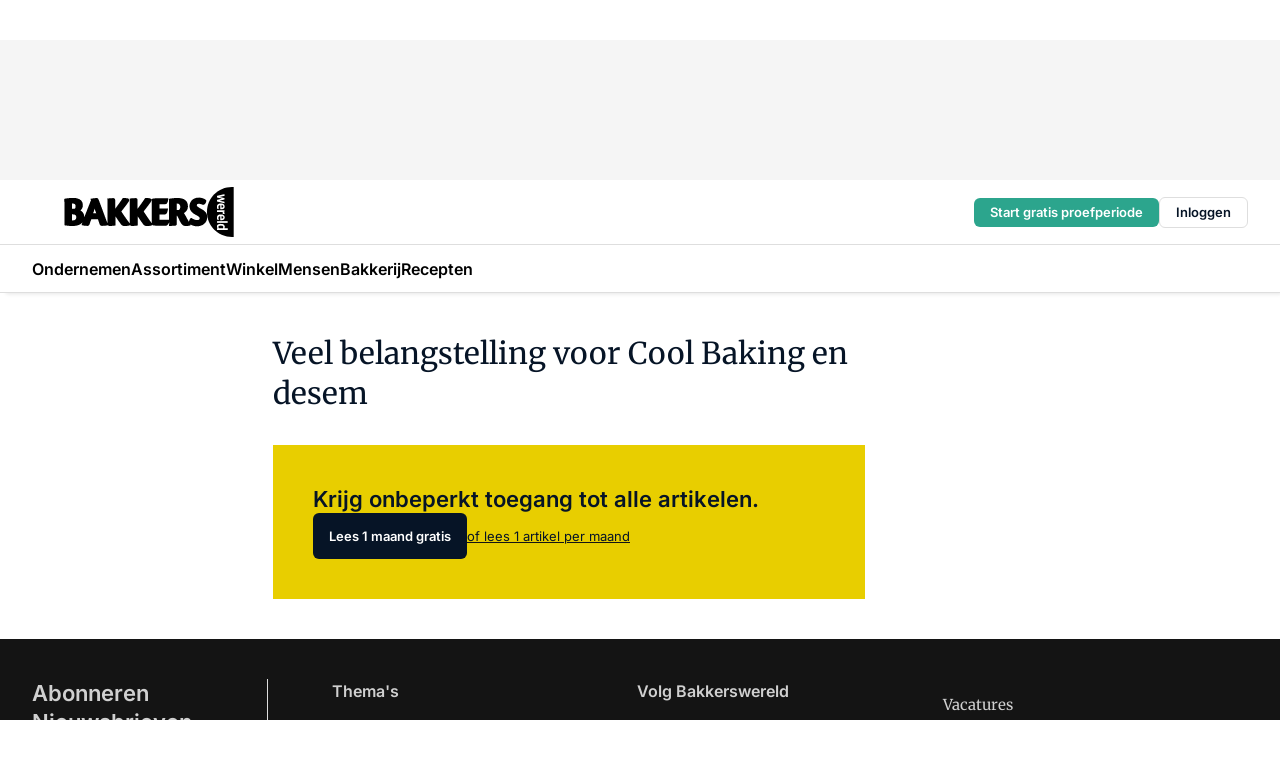

--- FILE ---
content_type: text/html;charset=utf-8
request_url: https://www.bakkerswereld.nl/15026/veel-belangstelling-voor-cool-baking-en-desem
body_size: 130250
content:
<!DOCTYPE html><html  lang="nl"><head><meta charset="utf-8"><meta name="viewport" content="width=device-width, initial-scale=1"><title>Veel belangstelling voor Cool Baking en desem</title><link rel="preconnect" href="https://vmn-bakkerswereld.imgix.net"><script data-vendor="c:salesfeed-TUB6ETxE" async src="https://bakkerswereld.strategy3talk.nl/" type="didomi/javascript"></script><style>:root .bakkerswereld {--logo-sm-height:3.6rem;
--logo-sm-width:12.2rem;
--logo-sm-top-offset:0;
--logo-md-height:5rem;
--logo-md-width:17rem;
--logo-md-top-offset:0;
--primary-color:#ab9b4d;
--primary-color-dark:#061426;
--secondary-color:#e8ce00;
--secondary-color-medium:#faf5cb;
--secondary-color-light:#fcfae5;
--label-font:'merriweather', sans-serif;
--label-theme-font:'merriweather', sans-serif;
--white-color:#fff;
--black-color:#000;
--grey-color:#838993;
--text-color:var(--primary-color-dark);
--error-color:#e63900;
--warning-color:var(--primary-color-dark);
--warning-color-light:#e6ac00;
--success-color:#18ad8d;
--article-anchor-color:var(--primary-color);
--alt-color:var(--secondary-color);
--alt-color-medium:var(--secondary-color-medium);
--alt-color-light:var(--secondary-color-light);
--bundle-highlighted-background-color:var(--secondary-color);
--bundle-highlighted-text-color:var(--primary-color-dark);
--bundle-highlighted-line-color:var(--secondary-color-medium);
--notification-bg-color:rgba(212, 237, 218, 0.94);
--notification-text-color:var(--primary-color-dark);
--notification-link-color:var(--primary-color-dark);
--notification-link-hover-color:var(--primary-color-dark);
--notification-icon-color:var(--primary-color-dark);
--notification-border:0px solid var(--primary-color);}</style><style>:root {
     --adslot-top--small: 15rem;
     --adslot-top--medium: 14rem;
     --adslot-top--large: 14rem;
    }</style><style>.grid[data-v-73a357e0]{display:flex;flex-direction:column}.grid[data-v-73a357e0]>*{margin-top:var(--spacing-5)}.grid>.gapless-bottom[data-v-73a357e0]+*,.grid>.gapless-top[data-v-73a357e0],.grid[data-v-73a357e0]>:first-child{margin-top:0}</style><style>.row-wrapper.sticky[data-v-6bea25a5]{position:sticky;top:0;z-index:var(--level-1-index)}.row-wrapper.padding[data-v-6bea25a5],.row-wrapper.padding_bottom[data-v-6bea25a5],.row-wrapper.padding_inset[data-v-6bea25a5]{padding-bottom:var(--spacing-5)}.row-wrapper.padding[data-v-6bea25a5],.row-wrapper.padding_inset[data-v-6bea25a5],.row-wrapper.padding_top[data-v-6bea25a5]{padding-top:var(--spacing-5)}.row-wrapper.padding_inset[data-v-6bea25a5]{padding-left:var(--spacing-3);padding-right:var(--spacing-3)}@media(min-width:1280px){.row-wrapper.padding_inset[data-v-6bea25a5]{padding-left:var(--spacing-5);padding-right:var(--spacing-5)}}.row-wrapper.section_header[data-v-6bea25a5]{margin-bottom:calc((var(--spacing-5) - var(--spacing-4))*-1)}.row[data-v-6bea25a5]{--gap:3.2rem;display:flex;flex-direction:column;gap:var(--gap);width:100%}.row.reverse[data-v-6bea25a5]{flex-direction:column-reverse}@media(min-width:766px){.row[data-v-6bea25a5],.row.reverse[data-v-6bea25a5]{flex-direction:row}}.row .column[data-v-6bea25a5]:empty{display:none}@media(min-width:766px){.row .column.ad[data-v-6bea25a5]{flex-shrink:0;width:30rem}.row .column.article[data-v-6bea25a5]{margin-right:calc(11.5rem - var(--gap));width:59.2rem}.row .column.article[data-v-6bea25a5]:not(:only-child){margin-left:auto}}.row .column.hero[data-v-6bea25a5]{background-color:var(--neutral-color-1);margin-top:-15rem;padding:var(--spacing-4) var(--spacing-4) 0 var(--spacing-4);z-index:2}@media(min-width:766px){.row .column.hero[data-v-6bea25a5]{padding:calc(var(--spacing-3)*2) var(--spacing-7) 0 var(--spacing-7)}}@media(max-width:766px){.row .column[data-v-6bea25a5]{width:100%!important}}@media(min-width:766px){.row .column.article+.column.ad[data-v-6bea25a5]:empty{display:flex}}.row[data-v-6bea25a5]:has(.column:only-child):has(.hero){flex-direction:row}@media(max-width:766px){.row[data-v-6bea25a5]:has(.column:nth-child(2)):has(.hero){height:auto!important}}.row[data-v-6bea25a5]:has(.column:nth-child(n+3)):has([type=article_highlight]){flex-direction:column}@media(max-width:1280px){.row:has(.column:nth-child(n+3)):has([type=article_highlight]) .column[data-v-6bea25a5]{width:100%!important}}@media(max-width:1280px)and (min-width:766px){.row:has(.column:nth-child(n+3)):has([type=article_highlight]) .column[data-v-6bea25a5]:is(:nth-child(2),:nth-child(3)){width:calc(50% - 1.6rem)!important}}@media(max-width:1280px){.row[data-v-6bea25a5]:has(.column:nth-child(n+3)):has([type=article_highlight]) .component[type=article_highlight]{max-height:100%}}@media(min-width:766px){.row[data-v-6bea25a5]:has(.column:nth-child(n+3)):has([type=article_highlight]){flex-direction:row;flex-wrap:wrap;justify-content:space-between}}@media(min-width:1280px){.row[data-v-6bea25a5]:has(.column:nth-child(n+3)):has([type=article_highlight]){flex-wrap:nowrap;justify-content:unset}}section[data-v-6bea25a5]:not(:has(.row>.column:not(:empty))){display:none}</style><style>.column.article .image-block,.column.article .paywall .cta-block,.column.article .registration-block{padding-left:var(--spacing-5);padding-right:var(--spacing-5)}</style><style>.column[data-v-e27f241f]{display:flex;flex-direction:column}.column>.component[data-v-e27f241f]:not(:first-child){margin-top:var(--spacing-5)}.column>.component:not(:first-child)[type=article_author_dates][data-v-e27f241f],.column>.component:not(:first-child)[type=article_authors][data-v-e27f241f],.column>.component:not(:first-child)[type=article_dates][data-v-e27f241f],.column>.component:not(:first-child)[type=article_intro][data-v-e27f241f],.column>.component:not(:first-child)[type=article_toc_desktop][data-v-e27f241f]{margin-top:var(--spacing-2)}</style><style>.ad-slot-top[data-v-478f03bd]{background-color:var(--neutral-color-2);display:flex;justify-content:center;min-height:var(--adslot-top--small);padding:.75rem 0}@media(min-width:480px){.ad-slot-top[data-v-478f03bd]{min-height:var(--adslot-top--medium)}}@media(min-width:960px){.ad-slot-top[data-v-478f03bd]{min-height:var(--adslot-top--large)}}.hidden[data-v-478f03bd]{display:none}</style><style>[id^=div-gpt-ad][data-v-edcc89be]{align-items:center;display:flex;justify-content:center}[id^=div-gpt-ad][data-v-edcc89be]:empty{display:none}[section=full_width_ad][data-v-edcc89be]{background-color:var(--neutral-color-2);padding:1.6rem 0;position:relative}[section=full_width_ad][data-v-edcc89be]:before{background-color:inherit;content:"";height:100%;margin-right:-50vw;position:absolute;right:51%;top:0;width:150vw;z-index:-1}</style><style>.app-menu-wrapper[data-v-89194ed1]{width:100%}.app-menu[data-v-89194ed1]{z-index:var(--level-1-index)}.app-menu.open .search-bar[data-v-89194ed1]{display:none}.app-menu.fixed[data-v-89194ed1]{max-height:var(--spacing-6)}.menu-bar[data-v-89194ed1]{align-items:center;display:flex;height:4.8rem}.menu-bar.hidden[data-v-89194ed1]{display:none}.menu-bar .container[data-v-89194ed1]{height:100%}nav[data-v-89194ed1]{align-items:center;display:flex;gap:var(--spacing-2);justify-content:space-between}.search[data-v-89194ed1]{margin-left:var(--spacing-3)}.search svg[data-v-89194ed1]{display:block;height:var(--spacing-4);width:var(--spacing-4)}.search-bar[data-v-89194ed1]{display:none}.search-bar.open[data-v-89194ed1]{display:block;flex:1;margin-left:var(--spacing-3)}@media(min-width:960px){.search-bar.open[data-v-89194ed1]{flex:unset;margin-left:0}}.nav-main[data-v-89194ed1]{display:flex;flex-grow:1;opacity:1;overflow:hidden;transition:opacity 125ms ease-in;visibility:visible}.nav-main.open[data-v-89194ed1]{display:none}@media(min-width:960px){.nav-main[data-v-89194ed1]{overflow:visible}}</style><style>.top-bar[data-v-9e4a1bec]{align-items:center;display:flex;height:auto;justify-content:flex-end;padding-bottom:var(--spacing-1);padding-top:var(--spacing-1);position:relative;z-index:var(--level-2-index)}@media(min-width:960px){.top-bar[data-v-9e4a1bec]{padding-bottom:var(--spacing-2);padding-top:var(--spacing-2)}}.top-bar .app-menu[data-v-9e4a1bec]{align-items:center;display:flex;flex:1;gap:var(--spacing-3);justify-content:flex-end;list-style-type:none;margin:0;padding:0;z-index:1}@media(min-width:960px){.top-bar .app-menu[data-v-9e4a1bec]{height:var(--spacing-5);justify-content:space-between}}.top-bar .app-menu .logo-well[data-v-9e4a1bec]{align-items:center;display:flex;gap:var(--spacing-3);margin-right:auto}.top-bar .app-menu button[data-v-9e4a1bec]{align-items:center;background:none;border:none;cursor:pointer;display:flex;height:var(--spacing-5);padding:0;width:3.2rem}@media(min-width:1280px){.top-bar .app-menu button[data-v-9e4a1bec]{display:none}.top-bar .app-menu button.foldout[data-v-9e4a1bec]{display:flex}}.top-bar .app-menu .actions-wrapper[data-v-9e4a1bec]{display:flex;gap:var(--spacing-3);justify-content:flex-end;padding:0}.top-bar .app-menu .actions-wrapper li[data-v-9e4a1bec]{align-items:center;display:flex}.top-bar .app-menu .actions-wrapper li[data-v-9e4a1bec]:empty{display:none}.top-bar .app-menu .languages[data-v-9e4a1bec] a{text-decoration:none;text-transform:uppercase}.top-bar .app-menu .languages[data-v-9e4a1bec] a.active{font-weight:600}.top-bar .app-menu .languages[data-v-9e4a1bec] li:last-child{border-left:2px solid var(--neutral-color-0);margin-left:var(--spacing-1);padding-left:var(--spacing-1)}</style><style>a[data-v-257cf6b6]{align-items:center;cursor:pointer;display:flex}img[data-v-257cf6b6]{height:var(--logo-sm-height);margin-top:var(--logo-sm-top-offset);width:var(--logo-sm-width)}@media(min-width:1280px){img[data-v-257cf6b6]{height:var(--logo-md-height);margin-top:var(--logo-md-top-offset);width:var(--logo-md-width)}}</style><style>.nav-main[data-v-8a1cb5e3]{height:100%;position:relative}.nav-main[data-v-8a1cb5e3]:after{background-image:linear-gradient(90deg,#fff0,#fff);bottom:0;content:"";height:100%;opacity:1;pointer-events:none;position:absolute;right:0;top:0;transition:opacity .25s ease;width:var(--spacing-5)}@media(min-width:960px){.nav-main[data-v-8a1cb5e3]:after{content:none}}.nav-main.end[data-v-8a1cb5e3]:after{opacity:0}.nav-main>ul[data-v-8a1cb5e3]{-ms-overflow-style:none;display:flex;gap:var(--spacing-3);height:100%;list-style-type:none;overflow-x:auto;overflow-y:hidden;padding:0;scroll-behavior:smooth;scrollbar-width:none}@media(min-width:960px){.nav-main>ul[data-v-8a1cb5e3]{gap:var(--spacing-4);overflow-x:visible;overflow-y:visible}}@media(min-width:960px){.nav-main>ul>li:focus .dropdown[data-v-8a1cb5e3],.nav-main>ul>li:focus-within .dropdown[data-v-8a1cb5e3],.nav-main>ul>li:hover .dropdown[data-v-8a1cb5e3]{opacity:1;transform:scale(1) translateY(5px);visibility:visible}}.nav-main>ul>li.active a[data-v-8a1cb5e3]{position:relative}.nav-main>ul>li.active a[data-v-8a1cb5e3]:after{background:var(--active-menu,var(--primary-color));bottom:0;content:"";height:3px;position:absolute;width:100%}</style><style>span[data-v-70aa4d73]{cursor:pointer}a[data-v-70aa4d73],span[data-v-70aa4d73]{align-items:center;color:var(--black-color);display:flex;flex-shrink:0;font-family:var(--text-menu-font-family);font-size:var(--text-menu-sm-font-size);font-weight:var(--text-menu-font-weight);gap:var(--spacing-default);height:100%;position:relative;text-decoration:none;white-space:nowrap;word-break:keep-all}@media(min-width:1280px){a[data-v-70aa4d73],span[data-v-70aa4d73]{font-size:var(--text-menu-md-font-size)}}a .icon[data-v-70aa4d73],span .icon[data-v-70aa4d73]{display:none}@media(min-width:766px){a .icon[data-v-70aa4d73],span .icon[data-v-70aa4d73]{display:block}}.badge[data-v-70aa4d73]{background-color:var(--primary-color);border-radius:var(--border-radius-round);color:var(--neutral-color-1);font-family:var(--local-font-family,var(--text-tag-font-family));font-size:var(--local-font-size,var(--text-tag-sm-font-size));font-weight:var(--local-font-weight,var(--text-tag-font-weight));height:var(--spacing-3);line-height:var(--local-line-height,var(--text-tag-sm-line-height));position:absolute;right:calc(var(--spacing-2)*-1);text-align:center;text-transform:uppercase;top:0;width:var(--spacing-3)}@media(min-width:1280px){.badge[data-v-70aa4d73]{font-size:var(--local-font-size,var(--text-tag-md-font-size));font-weight:var(--local-font-weight,var(--text-tag-md-font-weight,var(--text-tag-font-weight)));line-height:var(--local-line-height,var(--text-tag-md-line-height))}}</style><style>.actions[data-v-2d698aca]{align-items:center;display:flex;gap:var(--spacing-1);justify-content:flex-end}.action[data-v-2d698aca],.relative[data-v-2d698aca]{display:flex;position:relative}.action[data-v-2d698aca]{align-items:center;background:none;border:0;color:var(--primary-color-dark);cursor:pointer;height:2.4rem;outline:none;padding:0;text-decoration:none}.action .count[data-v-2d698aca]{align-items:center;color:var(--neutral-color-1);display:flex;font-family:var(--heading-font);font-size:1.2rem;font-weight:600;justify-content:center;line-height:var(--spacing-3)}.action .count[data-v-2d698aca],.action.unread[data-v-2d698aca]:after{background-color:#e2001a;border-radius:var(--border-radius-round);height:1.6rem;left:var(--spacing-3);position:absolute;top:calc(var(--spacing-1)*-1);width:1.6rem}.action.unread[data-v-2d698aca]:after{content:""}.action .indicator[data-v-2d698aca]{align-items:center;background-color:var(--neutral-color-4);border-radius:100%;display:flex;height:var(--spacing-3);left:var(--spacing-3);position:absolute;top:calc(var(--spacing-1)*-1);width:var(--spacing-3)}.action .indicator.authenticated[data-v-2d698aca]{background-color:#0a9e0a}.action .indicator span[data-v-2d698aca]{color:var(--white-color)}.onboarding[data-v-2d698aca],.user_logged_out[data-v-2d698aca]{position:absolute;right:-.5rem;top:4.2rem}@media(min-width:1280px){.onboarding[data-v-2d698aca],.user_logged_out[data-v-2d698aca]{right:-4rem}}@media(min-width:480px){.user_logged_in[data-v-2d698aca]{left:unset;position:absolute;right:-.5rem;top:4.2rem}}@media(min-width:480px)and (min-width:1280px){.user_logged_in[data-v-2d698aca]{right:-4rem}}.onboarding[data-v-2d698aca]{right:-4.5rem}@media(min-width:1280px){.onboarding[data-v-2d698aca]{right:-4rem}}.dropdown-enter-active[data-v-2d698aca]{transition:all .1s ease-out}.dropdown-leave-active[data-v-2d698aca]{transition:all 75ms ease-in}.dropdown-enter-from[data-v-2d698aca],.dropdown-leave-to[data-v-2d698aca]{opacity:0;transform:scale(.95) translateY(-5px)}.dropdown-enter-to[data-v-2d698aca],.dropdown-leave-from[data-v-2d698aca]{opacity:1;transform:scale(1) translateY(0)}</style><style>.app-menu-user-logged-out[data-v-89d7b9b6]{background-color:var(--neutral-color-1);border-radius:var(--border-radius);box-shadow:0 0 10px 5px #0000001a;width:30rem;z-index:var(--level-2-index)}.app-menu-user-logged-out[data-v-89d7b9b6]:before{background-color:var(--neutral-color-1);content:"";height:2rem;position:absolute;right:1.2rem;top:-1rem;transform:rotate(45deg);width:2rem}@media(min-width:1280px){.app-menu-user-logged-out[data-v-89d7b9b6]:before{right:4.7rem}}.app-menu-user-logged-out .close[data-v-89d7b9b6]{all:unset;align-self:flex-end;cursor:pointer;position:absolute;right:var(--spacing-2);top:var(--spacing-2);z-index:1}.app-menu-user-logged-out .close+li[data-v-89d7b9b6]{border-top:none;margin-top:0}.app-menu-user-logged-out ul[data-v-89d7b9b6]{display:flex;flex-direction:column;list-style-type:none;padding:var(--spacing-1) 0}.app-menu-user-logged-out ul>li[data-v-89d7b9b6]{border-top:1px solid var(--border-color);padding:var(--spacing-1) var(--spacing-4);position:relative}.app-menu-user-logged-out ul>li[data-v-89d7b9b6]:first-of-type{padding-right:var(--spacing-5)}.app-menu-user-logged-out ul>li+li.remove-border[data-v-89d7b9b6],.app-menu-user-logged-out ul>li.remove-border+li[data-v-89d7b9b6],.app-menu-user-logged-out ul>li[data-v-89d7b9b6]:first-child{border-top:none;margin-top:0}.app-menu-user-logged-out ul>li[data-v-89d7b9b6]:empty{display:none}.app-menu-user-logged-out ul>li p[data-v-89d7b9b6],.app-menu-user-logged-out ul>li span[data-v-89d7b9b6]:not(.icon){display:inline-block;font-family:var(--local-font-family,var(--text-body-font-family));font-size:var(--local-font-size,var(--text-body-sm-font-size));font-weight:var(--local-font-weight,var(--text-body-font-weight));line-height:var(--local-line-height,var(--text-body-sm-line-height));overflow:hidden;text-overflow:ellipsis;width:100%}@media(min-width:1280px){.app-menu-user-logged-out ul>li p[data-v-89d7b9b6],.app-menu-user-logged-out ul>li span[data-v-89d7b9b6]:not(.icon){font-size:var(--local-font-size,var(--text-body-md-font-size));font-weight:var(--local-font-weight,var(--text-body-md-font-weight,var(--text-body-font-weight)));line-height:var(--local-line-height,var(--text-body-md-line-height))}}.app-menu-user-logged-out ul>li.highlight[data-v-89d7b9b6]{animation:shadow-pulse-89d7b9b6 .5s infinite alternate}.app-menu-user-logged-out ul>li.highlight+li[data-v-89d7b9b6]{border-top:none}.app-menu-user-logged-out ul>li .link[data-v-89d7b9b6]{all:unset;align-items:center;cursor:pointer;display:flex;font-family:var(--local-font-family,var(--text-body-font-family));font-size:var(--local-font-size,var(--text-body-sm-font-size));font-weight:var(--local-font-weight,var(--text-body-font-weight));justify-content:space-between;line-height:var(--local-line-height,var(--text-body-sm-line-height));-webkit-text-decoration:solid underline transparent 1px;text-decoration:solid underline transparent 1px;text-underline-offset:var(--spacing-default);transition:color var(--transition-speed),text-decoration-color var(--transition-speed);vertical-align:text-top}@media(min-width:1280px){.app-menu-user-logged-out ul>li .link[data-v-89d7b9b6]{font-size:var(--local-font-size,var(--text-body-md-font-size));font-weight:var(--local-font-weight,var(--text-body-md-font-weight,var(--text-body-font-weight)));line-height:var(--local-line-height,var(--text-body-md-line-height))}}.app-menu-user-logged-out ul>li .link[data-v-89d7b9b6]:hover{text-decoration-color:#000}.app-menu-user-logged-out ul>li .link.small[data-v-89d7b9b6]{font-family:var(--local-font-family,var(--text-note-font-family));font-size:var(--local-font-size,var(--text-note-sm-font-size));font-weight:var(--local-font-weight,var(--text-note-font-weight));line-height:var(--local-line-height,var(--text-note-sm-line-height));margin-bottom:var(--spacing-2);margin-top:.4rem;text-decoration:underline}.app-menu-user-logged-out ul>li .link.small[data-v-89d7b9b6]:hover{text-decoration-color:transparent}@media(min-width:1280px){.app-menu-user-logged-out ul>li .link.small[data-v-89d7b9b6]{font-size:var(--local-font-size,var(--text-note-md-font-size));font-weight:var(--local-font-weight,var(--text-note-md-font-weight,var(--text-note-font-weight)));line-height:var(--local-line-height,var(--text-note-md-line-height))}}.app-menu-user-logged-out ul>li .toggle[data-v-89d7b9b6]{align-items:center;display:flex;font-family:var(--local-font-family,var(--text-body-font-family));font-size:var(--local-font-size,var(--text-body-sm-font-size));font-weight:var(--local-font-weight,var(--text-body-font-weight));gap:var(--spacing-1);justify-content:space-between;line-height:var(--local-line-height,var(--text-body-sm-line-height))}@media(min-width:1280px){.app-menu-user-logged-out ul>li .toggle[data-v-89d7b9b6]{font-size:var(--local-font-size,var(--text-body-md-font-size));font-weight:var(--local-font-weight,var(--text-body-md-font-weight,var(--text-body-font-weight)));line-height:var(--local-line-height,var(--text-body-md-line-height))}}.app-menu-user-logged-out ul>li .toggle .icon[data-v-89d7b9b6]{flex-shrink:0;margin-left:auto}@keyframes shadow-pulse-89d7b9b6{0%{box-shadow:var(--primary-color) 0 0 3px 2px}to{box-shadow:var(--primary-color) 0 0 6px 2px}}</style><style>.headline[data-v-61555ae3]{align-items:flex-start;display:flex;flex-direction:column;gap:1.2rem}h1[data-v-61555ae3]{font-family:var(--local-font-family,var(--text-h1-font-family));font-size:var(--local-font-size,var(--text-h1-sm-font-size));font-weight:var(--local-font-weight,var(--text-h1-font-weight));line-height:var(--local-line-height,var(--text-h1-sm-line-height));text-wrap:balance}@media(min-width:1280px){h1[data-v-61555ae3]{font-size:var(--local-font-size,var(--text-h1-md-font-size));font-weight:var(--local-font-weight,var(--text-h1-md-font-weight,var(--text-h1-font-weight)));line-height:var(--local-line-height,var(--text-h1-md-line-height))}}</style><style>.label[data-v-18c593f2]{background-color:var(--secondary-color-medium);display:inline-flex;font-family:var(--local-font-family,var(--text-tag-font-family));font-size:var(--local-font-size,var(--text-tag-sm-font-size));font-weight:var(--local-font-weight,var(--text-tag-font-weight));line-height:var(--local-line-height,var(--text-tag-sm-line-height));padding:var(--spacing-default) var(--spacing-1);text-transform:uppercase}.label.exclusive[data-v-18c593f2]{background-color:var(--primary-color);color:var(--neutral-color-1)}@media(min-width:1280px){.label[data-v-18c593f2]{font-size:var(--local-font-size,var(--text-tag-md-font-size));font-weight:var(--local-font-weight,var(--text-tag-md-font-weight,var(--text-tag-font-weight)));line-height:var(--local-line-height,var(--text-tag-md-line-height))}}</style><style>.paywall[data-v-2825c4c3]{display:flex;flex-direction:column;gap:var(--spacing-5)}.gapless-bottom[data-v-2825c4c3]{margin-bottom:calc(var(--spacing-5)*-1)}.gapless-top[data-v-2825c4c3]{margin-top:calc(var(--spacing-5)*-1)}</style><style>section[data-v-122b1340]{background-color:#141414}footer[data-v-122b1340]{display:flex;flex-direction:column;gap:3.2rem;padding:var(--spacing-5) var(--spacing-3)}@media(min-width:680px){footer[data-v-122b1340]{flex-direction:row}}@media(min-width:1280px){footer[data-v-122b1340]{padding:var(--spacing-5) 0}}ul[data-v-122b1340]{list-style-type:none;padding:0}li[data-v-122b1340]:empty{display:none}.first-column[data-v-122b1340]{gap:2.4rem}.first-column[data-v-122b1340],.first-column .main[data-v-122b1340]{display:flex;flex-direction:column}.first-column .main[data-v-122b1340]{gap:.6rem;margin-top:0;word-break:break-word}.first-column .main li a[data-v-122b1340]{color:#d0d0d0;font-family:Inter,sans-serif;font-size:2.2rem;font-weight:600;line-height:2.8rem;text-decoration:none}.first-column .main li a[data-v-122b1340]:hover{text-decoration:underline}.first-column .service[data-v-122b1340]{display:flex;flex-direction:column}.first-column .service li a[data-v-122b1340]{color:#d0d0d0;font-family:Inter,sans-serif;font-size:1.4rem;line-height:2.6rem;text-decoration:none}.first-column .service li a[data-v-122b1340]:hover{text-decoration:underline}.columns[data-v-122b1340]{display:flex;flex:1;flex-direction:column;gap:var(--spacing-6)}@media(min-width:680px){.columns[data-v-122b1340]{border-left:1px solid var(--neutral-colors-neutral-color-3,var(--neutral-color-3));flex-direction:row;flex-wrap:wrap;margin-left:var(--spacing-3);padding-left:var(--spacing-6)}}.column[data-v-122b1340]{display:flex;flex:1 1 0;flex-direction:column;gap:2rem}@media(min-width:680px){.column[data-v-122b1340]{gap:3rem}}.column ul[data-v-122b1340]{display:flex;flex-direction:column;gap:1rem;margin-top:1.2rem}.column h3[data-v-122b1340],.column h3 a[data-v-122b1340]{color:#d0d0d0;font-family:var(--local-font-family,var(--text-h4-font-family));font-size:var(--local-font-size,var(--text-h4-sm-font-size));font-weight:var(--local-font-weight,var(--text-h4-font-weight));line-height:var(--local-line-height,var(--text-h4-sm-line-height));text-decoration:none}@media(min-width:1280px){.column h3[data-v-122b1340],.column h3 a[data-v-122b1340]{font-size:var(--local-font-size,var(--text-h4-md-font-size));font-weight:var(--local-font-weight,var(--text-h4-md-font-weight,var(--text-h4-font-weight)));line-height:var(--local-line-height,var(--text-h4-md-line-height))}}.column li a[data-v-122b1340]{color:#d0d0d0;font-family:var(--local-font-family,var(--text-body-font-family));font-size:var(--local-font-size,var(--text-body-sm-font-size));font-weight:var(--local-font-weight,var(--text-body-font-weight));line-height:var(--local-line-height,var(--text-body-sm-line-height));text-decoration:none}@media(min-width:1280px){.column li a[data-v-122b1340]{font-size:var(--local-font-size,var(--text-body-md-font-size));font-weight:var(--local-font-weight,var(--text-body-md-font-weight,var(--text-body-font-weight)));line-height:var(--local-line-height,var(--text-body-md-line-height))}}.column li a[data-v-122b1340]:hover{text-decoration:underline}</style><style>section[data-v-6a424255]{background-color:var(--neutral-color-0);border-top:1px solid var(--neutral-color-4)}footer[data-v-6a424255]{align-items:flex-start;display:flex;flex-direction:column;gap:var(--spacing-4);margin:0 auto;max-width:1216px;padding-bottom:var(--spacing-5);padding-top:var(--spacing-4)}@media(min-width:766px){footer[data-v-6a424255]{align-items:center;flex-direction:row;gap:var(--spacing-5);justify-content:space-between;padding-bottom:var(--spacing-4);padding-top:var(--spacing-4)}}footer[data-v-6a424255] p a{color:var(--secondary-color);-webkit-text-decoration:underline solid var(--neutral-color-4);text-decoration:underline solid var(--neutral-color-4);text-underline-offset:var(--spacing-default);transition:text-decoration-color var(--transition-speed)}footer[data-v-6a424255] p a:hover{text-decoration-color:transparent}figure[data-v-6a424255]{background-image:url(https://n3-cdn.vakmedianet.com/_nuxt/vmn_logo.CyILlyQm.svg);background-repeat:no-repeat;background-size:90px 40px;display:none;flex-shrink:0;height:40px;width:90px}@media(min-width:766px){figure[data-v-6a424255]{display:block}}caption[data-v-6a424255]{display:none}p[data-v-6a424255]{color:var(--secondary-color);flex-grow:1;font-family:var(--local-font-family,var(--text-body-font-family));font-size:var(--local-font-size,var(--text-body-sm-font-size));font-weight:var(--local-font-weight,var(--text-body-font-weight));line-height:var(--local-line-height,var(--text-body-sm-line-height));opacity:.75}@media(min-width:1280px){p[data-v-6a424255]{font-size:var(--local-font-size,var(--text-body-md-font-size));font-weight:var(--local-font-weight,var(--text-body-md-font-weight,var(--text-body-font-weight)));line-height:var(--local-line-height,var(--text-body-md-line-height))}}ul[data-v-6a424255]{display:flex;gap:2rem;list-style-type:none;padding:0}@media(min-width:766px){ul[data-v-6a424255]{margin-left:5rem}}li a[data-v-6a424255]{align-items:center;background:var(--primary-color);border-radius:100%;display:flex;height:3.6rem;justify-content:center;text-decoration:none;width:3.6rem}li a span[data-v-6a424255]{color:var(--white-color)}</style><style>.overlay .highlight-block-wrapper .flex{padding:0}.overlay:has(.column:empty){display:none}</style><style>.overlay[data-v-4b46ad33]{display:flex}.overlay.overlay_bottom_right[data-v-4b46ad33],.overlay.overlay_center[data-v-4b46ad33]{box-shadow:0 4px 10px #00000040;position:fixed;z-index:801}.overlay.overlay_bottom_right[data-v-4b46ad33]{border-radius:var(--border-radius);bottom:var(--spacing-4);box-shadow:0 4px 10px #00000040;left:0;margin-left:auto;margin-right:auto;max-height:48rem;max-width:960px;overflow:auto;right:0;width:90%}@media(min-width:1280px){.overlay.overlay_bottom_right[data-v-4b46ad33]{bottom:var(--spacing-6);height:100%;height:var(--71b9abd0);left:unset;right:var(--spacing-6);width:var(--2dca99fd)}}.overlay.overlay_center[data-v-4b46ad33]{inset:0}@media(min-width:766px){.overlay.overlay_center[data-v-4b46ad33]{border-radius:var(--border-radius);height:-moz-fit-content;height:fit-content;margin:auto;max-height:60rem;max-width:960px;overflow:auto;width:calc(100% - var(--spacing-3)*2)}}.overlay.scrolling[data-v-4b46ad33]{overflow-y:auto}.overlay>div[data-v-4b46ad33]{display:flex;flex-direction:column;gap:3.2rem;width:100%}@media(min-width:680px){.overlay>div[data-v-4b46ad33]{flex-direction:row}}.overlay>div.local_container[data-v-4b46ad33]{margin:0 auto;max-width:1216px}.overlay>div>button[data-v-4b46ad33]{align-items:center;background:none;border:0;cursor:pointer;display:flex;justify-content:center;padding:var(--spacing-3);position:absolute;right:0;top:0;z-index:5}.overlay>div>button svg[data-v-4b46ad33]{height:var(--spacing-3);width:var(--spacing-3)}.padding[data-v-4b46ad33],.padding_bottom[data-v-4b46ad33],.padding_inset[data-v-4b46ad33]{padding-bottom:var(--spacing-5)}.padding[data-v-4b46ad33],.padding_inset[data-v-4b46ad33],.padding_top[data-v-4b46ad33]{padding-top:var(--spacing-5)}.padding_inset[data-v-4b46ad33]{padding-left:var(--spacing-3);padding-right:var(--spacing-3)}@media(min-width:1280px){.padding_inset[data-v-4b46ad33]{padding-left:var(--spacing-5);padding-right:var(--spacing-5)}}.overlay_bottom_wrapper[data-v-4b46ad33]{bottom:0;left:0;overflow-y:scroll;overscroll-behavior-y:contain;position:fixed;right:0;scrollbar-width:none;z-index:801}.overlay_bottom_wrapper .overlay_bottom[data-v-4b46ad33]{transform:translateY(var(--25591c10))}.no-spacing[data-v-4b46ad33] .component:not(:first-child){margin-top:0}</style><style>.login[data-v-a4d972cd]{background-color:var(--19dae6e4);cursor:pointer;font-family:var(--local-font-family,var(--text-note-font-family));font-size:var(--local-font-size,var(--text-note-sm-font-size));font-weight:var(--local-font-weight,var(--text-note-font-weight));line-height:var(--spacing-3)!important;line-height:var(--local-line-height,var(--text-note-sm-line-height));min-height:var(--spacing-4);padding:var(--spacing-1);text-align:center;text-decoration:none;transition:background-color var(--transition-speed) ease;width:100%}@media(min-width:1280px){.login[data-v-a4d972cd]{font-size:var(--local-font-size,var(--text-note-md-font-size));font-weight:var(--local-font-weight,var(--text-note-md-font-weight,var(--text-note-font-weight)));line-height:var(--local-line-height,var(--text-note-md-line-height))}}.login div[data-v-a4d972cd]{display:inline}.login span[data-v-a4d972cd]{text-decoration:underline}.login[data-v-a4d972cd]:hover{background-color:var(--6533e5fe)}.login.border[data-v-a4d972cd]{border-bottom:1px solid var(--neutral-color-3)}</style><style>.loading[data-v-ad47dd45]{opacity:.5;pointer-events:none}.cta-block[data-v-ad47dd45]{display:flex;flex-direction:column;gap:var(--spacing-4)}.cta-block.border[data-v-ad47dd45]{border:1px solid var(--neutral-color-4);border-radius:var(--border-radius);padding:var(--spacing-4)}h2[data-v-ad47dd45]{font-family:var(--local-font-family,var(--text-h2-font-family));font-size:var(--local-font-size,var(--text-h2-sm-font-size));font-weight:var(--local-font-weight,var(--text-h2-font-weight));line-height:var(--local-line-height,var(--text-h2-sm-line-height))}@media(min-width:1280px){h2[data-v-ad47dd45]{font-size:var(--local-font-size,var(--text-h2-md-font-size));font-weight:var(--local-font-weight,var(--text-h2-md-font-weight,var(--text-h2-font-weight)));line-height:var(--local-line-height,var(--text-h2-md-line-height))}}h3[data-v-ad47dd45]{font-family:var(--local-font-family,var(--text-h3-font-family));font-size:var(--local-font-size,var(--text-h3-sm-font-size));font-weight:var(--local-font-weight,var(--text-h3-font-weight));line-height:var(--local-line-height,var(--text-h3-sm-line-height))}@media(min-width:1280px){h3[data-v-ad47dd45]{font-size:var(--local-font-size,var(--text-h3-md-font-size));font-weight:var(--local-font-weight,var(--text-h3-md-font-weight,var(--text-h3-font-weight)));line-height:var(--local-line-height,var(--text-h3-md-line-height))}}h4[data-v-ad47dd45]{font-family:var(--local-font-family,var(--text-h4-font-family));font-size:var(--local-font-size,var(--text-h4-sm-font-size));font-weight:var(--local-font-weight,var(--text-h4-font-weight));line-height:var(--local-line-height,var(--text-h4-sm-line-height))}@media(min-width:1280px){h4[data-v-ad47dd45]{font-size:var(--local-font-size,var(--text-h4-md-font-size));font-weight:var(--local-font-weight,var(--text-h4-md-font-weight,var(--text-h4-font-weight)));line-height:var(--local-line-height,var(--text-h4-md-line-height))}}h3[data-v-ad47dd45],h4[data-v-ad47dd45]{list-style-position:inside;margin:0;padding-left:0}.navigation[data-v-ad47dd45]{display:flex;flex-direction:column;gap:var(--spacing-4)}@media(min-width:766px){.navigation[data-v-ad47dd45]{align-items:center;flex-direction:row}}.navigation button[disabled][data-v-ad47dd45]{cursor:not-allowed;opacity:.5}.newsletter[data-v-ad47dd45]:not(.newsletter:first-child){margin-top:var(--spacing-2)}.newsletter input[data-v-ad47dd45]{left:-999px;position:absolute}.newsletter input:focus+label[data-v-ad47dd45]:before{border:1px solid var(--primary-color)}.newsletter input:checked+label[data-v-ad47dd45]:before{background-color:var(--white-color)}.newsletter input:checked+label[data-v-ad47dd45]:after{color:var(--primary-color);opacity:1}</style><style>p[data-v-51931df1]{font-family:var(--local-font-family,var(--text-note-font-family));font-size:var(--local-font-size,var(--text-note-sm-font-size));font-weight:var(--local-font-weight,var(--text-note-font-weight));line-height:var(--local-line-height,var(--text-note-sm-line-height))}@media(min-width:1280px){p[data-v-51931df1]{font-size:var(--local-font-size,var(--text-note-md-font-size));font-weight:var(--local-font-weight,var(--text-note-md-font-weight,var(--text-note-font-weight)));line-height:var(--local-line-height,var(--text-note-md-line-height))}}</style><style>a[data-v-17840087]{-webkit-text-decoration:underline solid var(--neutral-color-0);text-decoration:underline solid var(--neutral-color-0);text-underline-offset:var(--spacing-default);transition:text-decoration-color var(--transition-speed)}a[data-v-17840087]:hover{text-decoration-color:transparent}</style><link rel="stylesheet" href="https://n3-cdn.vakmedianet.com/_nuxt/entry.CrNbaaBK.css" crossorigin><link rel="stylesheet" href="https://n3-cdn.vakmedianet.com/_nuxt/layout.ByBz4ujK.css" crossorigin><link rel="stylesheet" href="https://n3-cdn.vakmedianet.com/_nuxt/logo.vKg9T3Iz.css" crossorigin><link rel="stylesheet" href="https://n3-cdn.vakmedianet.com/_nuxt/mobile.BaFB48Wh.css" crossorigin><link rel="stylesheet" href="https://n3-cdn.vakmedianet.com/_nuxt/actions.BirBfSeA.css" crossorigin><link rel="stylesheet" href="https://n3-cdn.vakmedianet.com/_nuxt/toggle.DLz-BAYo.css" crossorigin><link rel="stylesheet" href="https://n3-cdn.vakmedianet.com/_nuxt/nav-main.DPixcNGH.css" crossorigin><link rel="stylesheet" href="https://n3-cdn.vakmedianet.com/_nuxt/content-label.C8dHpS2r.css" crossorigin><link rel="stylesheet" href="https://n3-cdn.vakmedianet.com/_nuxt/features-list.Cr9qz7fZ.css" crossorigin><link rel="stylesheet" href="https://n3-cdn.vakmedianet.com/_nuxt/ga-link.CEpR9DG3.css" crossorigin><link rel="stylesheet" href="https://n3-cdn.vakmedianet.com/_nuxt/checkbox.CCc6Jhmf.css" crossorigin><style>:where(.i-vmn\:account){display:inline-block;width:1em;height:1em;background-color:currentColor;-webkit-mask-image:var(--svg);mask-image:var(--svg);-webkit-mask-repeat:no-repeat;mask-repeat:no-repeat;-webkit-mask-size:100% 100%;mask-size:100% 100%;--svg:url("data:image/svg+xml,%3Csvg xmlns='http://www.w3.org/2000/svg' viewBox='0 0 32 32' width='32' height='32'%3E%3Cg fill='none'%3E %3Cg stroke='black' stroke-linecap='round' stroke-linejoin='round' stroke-miterlimit='1' clip-path='url(%23svgID0)'%3E %3Cpath stroke-width='2' d='M15 17a6 6 0 100-12 6 6 0 000 12' /%3E %3Cpath stroke-width='1.955' d='M5 27c0-4.04 4.553-7.32 10.16-7.32S25.32 22.96 25.32 27' /%3E %3C/g%3E %3Cdefs%3E %3CclipPath id='svgID0'%3E %3Cpath fill='%23fff' d='M4 4h23v24H4z' /%3E %3C/clipPath%3E %3C/defs%3E %3C/g%3E%3C/svg%3E")}:where(.i-vmn\:facebook){display:inline-block;width:1em;height:1em;background-color:currentColor;-webkit-mask-image:var(--svg);mask-image:var(--svg);-webkit-mask-repeat:no-repeat;mask-repeat:no-repeat;-webkit-mask-size:100% 100%;mask-size:100% 100%;--svg:url("data:image/svg+xml,%3Csvg xmlns='http://www.w3.org/2000/svg' viewBox='0 0 32 32' width='32' height='32'%3E%3Cg fill='none'%3E %3Cg clip-path='url(%23svgID1)'%3E %3Cmask id='svgID0' width='24' height='25' x='4' y='3' maskUnits='userSpaceOnUse' style='mask-type:luminance'%3E %3Cpath fill='%23fff' d='M27.477 4H4v23.477h23.477z' /%3E %3C/mask%3E %3Cg mask='url(%23svgID0)'%3E %3Cpath fill='black' d='M21.843 4.168v3.726h-2.224q-1.214 0-1.643.507t-.423 1.524v2.667h4.14l-.555 4.177h-3.58v10.708h-4.317V16.769H9.635v-4.177h3.606V9.517q0-2.625 1.467-4.071 1.467-1.447 3.909-1.447a23 23 0 013.226.17' /%3E %3C/g%3E %3C/g%3E %3Cdefs%3E %3CclipPath id='svgID1'%3E %3Cpath fill='%23fff' d='M4 4h24v24H4z' /%3E %3C/clipPath%3E %3C/defs%3E %3C/g%3E%3C/svg%3E")}:where(.i-vmn\:menu){display:inline-block;width:1em;height:1em;background-color:currentColor;-webkit-mask-image:var(--svg);mask-image:var(--svg);-webkit-mask-repeat:no-repeat;mask-repeat:no-repeat;-webkit-mask-size:100% 100%;mask-size:100% 100%;--svg:url("data:image/svg+xml,%3Csvg xmlns='http://www.w3.org/2000/svg' viewBox='0 0 32 32' width='32' height='32'%3E%3Cg fill='none'%3E %3Cg stroke='black' stroke-linecap='round' stroke-linejoin='round' stroke-miterlimit='1.5' stroke-width='2' clip-path='url(%23svgID0)'%3E %3Cpath d='M5.999 9H25.27M6.54 15.543h13.466m-13.95 6.543h17.215' /%3E %3C/g%3E %3Cdefs%3E %3CclipPath id='svgID0'%3E %3Cpath fill='%23fff' d='M5 8h22v16H5z' /%3E %3C/clipPath%3E %3C/defs%3E %3C/g%3E%3C/svg%3E")}:where(.i-vmn\:search){display:inline-block;width:1em;height:1em;background-color:currentColor;-webkit-mask-image:var(--svg);mask-image:var(--svg);-webkit-mask-repeat:no-repeat;mask-repeat:no-repeat;-webkit-mask-size:100% 100%;mask-size:100% 100%;--svg:url("data:image/svg+xml,%3Csvg xmlns='http://www.w3.org/2000/svg' viewBox='0 0 32 32' width='32' height='32'%3E%3Cg fill='none'%3E %3Cg stroke='black' stroke-linecap='round' stroke-linejoin='round' stroke-miterlimit='1.5' clip-path='url(%23svgID0)'%3E %3Cpath stroke-width='2.002' d='M14.485 22.245c4.685 0 8.484-3.637 8.484-8.122C22.969 9.637 19.17 6 14.485 6S6 9.637 6 14.123s3.799 8.122 8.485 8.122' /%3E %3Cpath stroke-width='1.998' d='M20.441 20.33 25.745 26' /%3E %3C/g%3E %3Cdefs%3E %3CclipPath id='svgID0'%3E %3Cpath fill='%23fff' d='M5 5h22v22H5z' /%3E %3C/clipPath%3E %3C/defs%3E %3C/g%3E%3C/svg%3E")}:where(.i-vmn\:x){display:inline-block;width:1em;height:1em;background-color:currentColor;-webkit-mask-image:var(--svg);mask-image:var(--svg);-webkit-mask-repeat:no-repeat;mask-repeat:no-repeat;-webkit-mask-size:100% 100%;mask-size:100% 100%;--svg:url("data:image/svg+xml,%3Csvg xmlns='http://www.w3.org/2000/svg' viewBox='0 0 32 32' width='32' height='32'%3E%3Cg fill='none'%3E %3Cg clip-path='url(%23svgID0)'%3E %3Cpath fill='black' d='M17.988 14.248 26.113 5h-1.925l-7.057 8.028L11.498 5H5l8.52 12.141L5 26.838h1.924l7.448-8.48 5.95 8.48h6.498M7.62 6.421h2.957l13.61 19.066H21.23' /%3E %3C/g%3E %3Cdefs%3E %3CclipPath id='svgID0'%3E %3Cpath fill='%23fff' d='M5 5h22v22H5z' /%3E %3C/clipPath%3E %3C/defs%3E %3C/g%3E%3C/svg%3E")}</style><link rel="modulepreload" as="script" crossorigin href="https://n3-cdn.vakmedianet.com/_nuxt/C3o9SlD3.js"><link rel="modulepreload" as="script" crossorigin href="https://n3-cdn.vakmedianet.com/_nuxt/I2v3GTO4.js"><link rel="modulepreload" as="script" crossorigin href="https://n3-cdn.vakmedianet.com/_nuxt/DCr1zWbe.js"><link rel="modulepreload" as="script" crossorigin href="https://n3-cdn.vakmedianet.com/_nuxt/UKDLa0YO.js"><link rel="modulepreload" as="script" crossorigin href="https://n3-cdn.vakmedianet.com/_nuxt/BkH6xLCp.js"><link rel="modulepreload" as="script" crossorigin href="https://n3-cdn.vakmedianet.com/_nuxt/BLSYa2r6.js"><link rel="modulepreload" as="script" crossorigin href="https://n3-cdn.vakmedianet.com/_nuxt/DFjTLmRB.js"><link rel="modulepreload" as="script" crossorigin href="https://n3-cdn.vakmedianet.com/_nuxt/BuqtsJD5.js"><link rel="modulepreload" as="script" crossorigin href="https://n3-cdn.vakmedianet.com/_nuxt/Bh62TwiZ.js"><link rel="modulepreload" as="script" crossorigin href="https://n3-cdn.vakmedianet.com/_nuxt/CSxMELAq.js"><link rel="modulepreload" as="script" crossorigin href="https://n3-cdn.vakmedianet.com/_nuxt/CbnCNtB-.js"><link rel="modulepreload" as="script" crossorigin href="https://n3-cdn.vakmedianet.com/_nuxt/DsT3YlYs.js"><link rel="modulepreload" as="script" crossorigin href="https://n3-cdn.vakmedianet.com/_nuxt/D_tpeNGy.js"><link rel="modulepreload" as="script" crossorigin href="https://n3-cdn.vakmedianet.com/_nuxt/MUvTqM-h.js"><link rel="modulepreload" as="script" crossorigin href="https://n3-cdn.vakmedianet.com/_nuxt/DYPpGKEA.js"><link rel="modulepreload" as="script" crossorigin href="https://n3-cdn.vakmedianet.com/_nuxt/CO-tViax.js"><link rel="modulepreload" as="script" crossorigin href="https://n3-cdn.vakmedianet.com/_nuxt/DjMuOdhp.js"><link rel="modulepreload" as="script" crossorigin href="https://n3-cdn.vakmedianet.com/_nuxt/DY0yQauB.js"><link rel="modulepreload" as="script" crossorigin href="https://n3-cdn.vakmedianet.com/_nuxt/CN392JCG.js"><link rel="modulepreload" as="script" crossorigin href="https://n3-cdn.vakmedianet.com/_nuxt/Cp7vkOWd.js"><link rel="modulepreload" as="script" crossorigin href="https://n3-cdn.vakmedianet.com/_nuxt/B9mGbIVO.js"><link rel="modulepreload" as="script" crossorigin href="https://n3-cdn.vakmedianet.com/_nuxt/BGSPoGxC.js"><link rel="modulepreload" as="script" crossorigin href="https://n3-cdn.vakmedianet.com/_nuxt/zsWQxHoQ.js"><link rel="modulepreload" as="script" crossorigin href="https://n3-cdn.vakmedianet.com/_nuxt/fu0kgMFH.js"><link rel="modulepreload" as="script" crossorigin href="https://n3-cdn.vakmedianet.com/_nuxt/BAx57E60.js"><link rel="modulepreload" as="script" crossorigin href="https://n3-cdn.vakmedianet.com/_nuxt/Db9i4LT-.js"><link rel="modulepreload" as="script" crossorigin href="https://n3-cdn.vakmedianet.com/_nuxt/D2snFgzA.js"><link rel="modulepreload" as="script" crossorigin href="https://n3-cdn.vakmedianet.com/_nuxt/vgDqCeQg.js"><link rel="modulepreload" as="script" crossorigin href="https://n3-cdn.vakmedianet.com/_nuxt/izDevA3X.js"><link rel="modulepreload" as="script" crossorigin href="https://n3-cdn.vakmedianet.com/_nuxt/B5Yt5hkg.js"><link rel="preload" as="fetch" fetchpriority="low" crossorigin="anonymous" href="https://n3-cdn.vakmedianet.com/_nuxt/builds/meta/ba326bb7-e655-4e30-8ecc-68ef2caf05fa.json"><link rel="prefetch" as="image" type="image/svg+xml" href="https://n3-cdn.vakmedianet.com/_nuxt/vmn_logo.CyILlyQm.svg"><script>(function(w,d,s,l,i){w[l]=w[l]||[];w[l].push({'gtm.start':new Date().getTime(),event:'gtm.js'});var f=d.getElementsByTagName(s)[0],j=d.createElement(s),dl=l!='dataLayer'?'&l='+l:'';j.async=true;j.src='https://sst.bakkerswereld.nl/Jisc3o0KF3.js?tg='+i+dl;f.parentNode.insertBefore(j,f);})(window,document,'script','dataLayer','5K2Z9C7N');</script><link rel="icon" href="https://n3-cdn.vakmedianet.com/sites/bakkerswereld/images/icon.png" sizes="192x192" type="image/png"><link rel="apple-touch-icon" sizes="192x192" href="https://n3-cdn.vakmedianet.com/sites/bakkerswereld/images/apple-touch-icon.png"><link rel="manifest" href="/manifest.json?vmnPublisher=bakkerswereld"><meta name="robots" content="noarchive,index,follow"><meta name="description" content="Eind april hebben in totaal 65 bakkers bij het IREKS Bakkerij Centrum in Heeze aan een workshop 'Cool Baking en Desem' deelgenomen."><meta property="og:type" content="article"><meta property="og:url" content="https://www.bakkerswereld.nl/15026/veel-belangstelling-voor-cool-baking-en-desem"><meta name="twitter:card" content="summary"><meta name="twitter:site" content="@bakkerswereldnl"><meta property="article:published_time" content="2013-06-12T08:50:00+00:00"><meta property="article:modified_time" content="2023-03-22T15:38:36+01:00"><meta name="publication_date" content="2013-06-12T08:50:00+00:00"><meta property="og:title" content="Veel belangstelling voor Cool Baking en desem"><meta property="og:description" content="Eind april hebben in totaal 65 bakkers bij het IREKS Bakkerij Centrum in Heeze aan een workshop 'Cool Baking en Desem' deelgenomen."><meta property="og:image" content="https://vmn-bakkerswereld.imgix.net/uploads/2015/04/attachment-001_food-image-1249058.png?auto=compress%2Cformat&q=50&w=600"><meta property="article:author" content="Harrie Leijten"><meta property="article:tag" content="Opleidingen, desem, Marktberichten"><meta property="article:section" content><meta property="twitter:title" content="Veel belangstelling voor Cool Baking en desem"><meta property="twitter:description" content="Eind april hebben in totaal 65 bakkers bij het IREKS Bakkerij Centrum in Heeze aan een workshop 'Cool Baking en Desem' deelgenomen."><meta property="twitter:image" content="https://vmn-bakkerswereld.imgix.net/uploads/2015/04/attachment-001_food-image-1249058.png?auto=compress%2Cformat&q=50&w=600"><link rel="canonical" href="https://www.bakkerswereld.nl/15026/veel-belangstelling-voor-cool-baking-en-desem"><script type="application/ld+json">{"@context":"https://schema.org","@type":"Article","articleSection":"","author":{"@type":"Person","name":"Harrie Leijten","description":"","url":null},"copyrightHolder":{"@type":"Organization","name":"VMN media","logo":{"@type":"ImageObject","contentUrl":"https://storage.vmnmedia.nl/recurring/logos/vmnmedia.png"}},"copyrightYear":2013,"dateCreated":"2013-06-12T10:50:00+02:00","dateModified":"2023-03-22T15:38:36+01:00","datePublished":"2013-06-12T08:50:00+00:00","headline":"Veel belangstelling voor Cool Baking en desem","image":{"@type":"ImageObject","contentUrl":"https://vmn-bakkerswereld.imgix.net/uploads/2015/04/attachment-001_food-image-1249058.png?auto=compress%2Cformat&q=50","height":272,"width":272},"inLanguage":"nl","mainEntityOfPage":"https://www.bakkerswereld.nl/15026/veel-belangstelling-voor-cool-baking-en-desem","name":"veel-belangstelling-voor-cool-baking-en-desem","thumbnailUrl":"https://vmn-bakkerswereld.imgix.net/uploads/2015/04/attachment-001_food-image-1249058.png?auto=compress%2Cformat&q=50&w=600","url":"https://www.bakkerswereld.nl/15026/veel-belangstelling-voor-cool-baking-en-desem","hasPart":{"@type":"WebPageElement","isAccessibleForFree":"False","cssSelector":"#content"},"description":"Eind april hebben in totaal 65 bakkers bij het IREKS Bakkerij Centrum in Heeze aan een workshop 'Cool Baking en Desem' deelgenomen.","wordCount":162,"keywords":"Opleidingen, desem, Marktberichten","isAccessibleForFree":"False"}</script><script type="module" src="https://n3-cdn.vakmedianet.com/_nuxt/C3o9SlD3.js" crossorigin></script></head><body  class="bakkerswereld"><div id="__nuxt"><div><a href="#main" class="visually-hidden"></a><div class="nuxt-loading-indicator" style="position:fixed;top:0;right:0;left:0;pointer-events:none;width:auto;height:3px;opacity:0;background:var(--primary-color);background-size:0% auto;transform:scaleX(0%);transform-origin:left;transition:transform 0.1s, height 0.4s, opacity 0.4s;z-index:999999;"></div><span></span><!----><div></div><div></div><!----><!----><div></div><div></div><div><div class="grid" data-v-73a357e0><!--[--><!--[--><section class="row-wrapper" style="" data-v-73a357e0 data-v-6bea25a5><div class="row" style="height:auto;" data-v-6bea25a5><!--[--><div class="column" style="width:100%;" data-v-6bea25a5 data-v-e27f241f><!--[--><!--]--></div><!--]--></div></section><!--]--><!--[--><section class="row-wrapper" style="" data-v-73a357e0 data-v-6bea25a5><div class="row" style="height:auto;" data-v-6bea25a5><!--[--><div class="column" style="width:100%;" data-v-6bea25a5 data-v-e27f241f><!--[--><div class="ad-slot-top component" type="top_ad" section="full_width" data-v-e27f241f data-v-478f03bd><div id="div-gpt-ad-Top" data-v-478f03bd data-v-edcc89be></div><div id="div-gpt-ad-OOP" data-v-478f03bd data-v-edcc89be></div></div><!--]--></div><!--]--></div></section><!--]--><!--[--><section class="row-wrapper sticky gapless-top" style="" data-v-73a357e0 data-v-6bea25a5><div class="row" style="height:auto;" data-v-6bea25a5><!--[--><div class="column" style="width:100%;" data-v-6bea25a5 data-v-e27f241f><!--[--><div class="app-menu-wrapper component" style="background-color:var(--neutral-color-1);border-bottom:1px solid var(--neutral-color-3);box-shadow:4px 3px 4px -2px rgb(0 0 0 / 10%);" type="app_menu" section="full_width" data-v-e27f241f data-v-89194ed1><div class="app-menu" data-v-89194ed1><div class="top-bar container" data-v-89194ed1 data-v-9e4a1bec><div class="app-menu" data-v-9e4a1bec><div class="logo-well" data-v-9e4a1bec><button class="foldout" aria-label="Menu" data-v-9e4a1bec><span class="iconify i-vmn:menu" aria-hidden="true" style="font-size:3.2rem;" data-v-9e4a1bec></span></button><a href="/" data-testid="header--publisher-logo-link" class="logo" data-v-9e4a1bec data-v-257cf6b6><!--[--><img src="https://n3-cdn.vakmedianet.com/sites/bakkerswereld/images/logo.svg?3" alt="Bakkerswereld" fetchpriority="high" data-v-257cf6b6><!--]--></a></div><ul class="actions-wrapper" data-v-9e4a1bec><!--[--><li data-v-9e4a1bec><a href="/abonneren/online-1maand-gratis?ga_list_id=top_bar" data-testid="top-bar-subscribe" class="button button--non-animated button--small" style="background-color:#2CA58D;color:var(--white-color);" data-v-9e4a1bec><!--[-->Start gratis proefperiode<!--]--></a></li><li element:visible="desktop" data-v-9e4a1bec><a href="https://www.bakkerswereld.nl/auth/redirect?path=%2F15026%2Fveel-belangstelling-voor-cool-baking-en-desem" data-testid="top-bar-login" class="button button--non-animated button--small vmn-login button--outline" style="" target="_self" rel="noopener" data-v-9e4a1bec><!--[-->Inloggen<!--]--></a></li><!--]--><!----></ul></div></div><div class="menu-bar" style="border-top:1px solid var(--neutral-color-3);" data-v-89194ed1><nav class="container" data-v-89194ed1><div class="nav-main" data-v-89194ed1 data-v-8a1cb5e3><ul aria-label="Main Navigation" data-v-8a1cb5e3><!--[--><li class="" data-v-8a1cb5e3><a href="/ondernemen" style="" data-v-8a1cb5e3 data-v-70aa4d73><!--[--><!----> Ondernemen <!----><!----><!--]--></a><!----></li><li class="" data-v-8a1cb5e3><a href="/assortiment" style="" data-v-8a1cb5e3 data-v-70aa4d73><!--[--><!----> Assortiment <!----><!----><!--]--></a><!----></li><li class="" data-v-8a1cb5e3><a href="/winkel" style="" data-v-8a1cb5e3 data-v-70aa4d73><!--[--><!----> Winkel <!----><!----><!--]--></a><!----></li><li class="" data-v-8a1cb5e3><a href="/mensen" style="" data-v-8a1cb5e3 data-v-70aa4d73><!--[--><!----> Mensen <!----><!----><!--]--></a><!----></li><li class="" data-v-8a1cb5e3><a href="/bakkerij" style="" data-v-8a1cb5e3 data-v-70aa4d73><!--[--><!----> Bakkerij <!----><!----><!--]--></a><!----></li><li class="" data-v-8a1cb5e3><a href="/recepten" style="" data-v-8a1cb5e3 data-v-70aa4d73><!--[--><!----> Recepten <!----><!----><!--]--></a><!----></li><!--]--></ul></div><aside class="actions" data-v-89194ed1 data-v-2d698aca><!--[--><!--[--><a href="/zoeken" class="action" data-testid="search" data-v-2d698aca><!--[--><span class="iconify i-vmn:search" aria-hidden="true" style="font-size:3.2rem;" data-v-2d698aca></span><!--]--></a><!--]--><!--[--><!--[--><!----><!--]--><!--]--><!--[--><div class="relative" data-v-2d698aca><button class="action" data-v-2d698aca><span class="iconify i-vmn:account" aria-hidden="true" style="font-size:3.2rem;" data-v-2d698aca></span><!----></button><!----></div><!--]--><!--]--></aside></nav></div><!----><!----></div></div><!--]--></div><!--]--></div></section><!--]--><!--[--><section id="main" class="row-wrapper" style="" data-v-73a357e0 data-v-6bea25a5><div class="row container" style="height:auto;" data-v-6bea25a5><!--[--><div class="column column article" style="" data-v-6bea25a5 data-v-e27f241f><!--[--><div class="headline component" type="content_headline" section="featured" data-v-e27f241f data-v-61555ae3><!----><h1 data-v-61555ae3>Veel belangstelling voor Cool Baking en desem</h1></div><div class="paywall component" data-testid="limit-code-4" type="paywall" section="featured" data-v-e27f241f data-v-2825c4c3><!--[--><section class="row-wrapper" style="background-color:var(--secondary-color);" data-v-2825c4c3 data-v-6bea25a5><div class="row" style="height:auto;" data-v-6bea25a5><!--[--><div class="column" style="width:100%;" data-v-6bea25a5 data-v-e27f241f><!--[--><a href="https://www.bakkerswereld.nl/auth/redirect?path=%2F15026%2Fveel-belangstelling-voor-cool-baking-en-desem" class="login component" type="paywall_login" section="full_width" data-v-e27f241f style="--19dae6e4:rgba(0, 0, 0, .04);--6533e5fe:rgba(0, 0, 0, .10);" target="_self" rel="noopener" data-v-a4d972cd><!--[--><!----><span data-v-a4d972cd>Log in</span><div data-v-a4d972cd> om dit artikel te lezen.</div><!--]--></a><!--]--></div><!--]--></div></section><section class="row-wrapper padding gapless-top" style="background-color:var(--secondary-color);" data-v-2825c4c3 data-v-6bea25a5><div class="row" style="justify-content:center;height:auto;" data-v-6bea25a5><!--[--><div class="column" style="width:100%;" data-v-6bea25a5 data-v-e27f241f><!--[--><div class="cta-block component" type="paywall_cta" data-v-e27f241f data-v-ad47dd45><!----><h2 data-v-ad47dd45>Krijg onbeperkt toegang tot alle artikelen.</h2><!----><!----><!----><!----><div class="navigation" data-v-ad47dd45><a href="/abonneren/online-1maand-gratis?ga_list_id=paywall_cta" class="button button--large button--primary-bg button--medium" style="background-color:var(--primary-color-dark);color:var(--white-color);" data-v-ad47dd45><!--[-->Lees 1 maand gratis<!--]--></a><p data-v-ad47dd45 data-v-51931df1 data-v-17840087><!--[--><!--[--><a href="https://www.bakkerswereld.nl/auth/redirect?path=%2F15026%2Fveel-belangstelling-voor-cool-baking-en-desem&amp;params=%7B%22action%22:%22register%22%7D" class="vmn-register" target="_self" rel="noopener" data-v-17840087><!--[-->of lees 1 artikel per maand<!--]--></a><!--]--><!--]--></p></div><!----></div><!--]--></div><!--]--></div></section><!--]--></div><!--]--></div><div class="column column ad" style="" data-v-6bea25a5 data-v-e27f241f><!--[--><div id="div-gpt-ad-Side1" class="component" type="ad_slot" section="featured" data-v-e27f241f data-v-edcc89be></div><!--]--></div><!--]--></div></section><!--]--><!--[--><section class="row-wrapper" style="" data-v-73a357e0 data-v-6bea25a5><div class="row" style="height:auto;" data-v-6bea25a5><!--[--><div class="column" style="width:100%;" data-v-6bea25a5 data-v-e27f241f><!--[--><div class="component" type="app_footer" section="full_width" data-v-e27f241f><section data-v-122b1340><footer class="container" data-v-122b1340><div class="first-column" data-v-122b1340><ul class="main" data-v-122b1340><!--[--><li data-v-122b1340><a href="/abonneren?ga_list_id=main" data-v-122b1340><!--[-->Abonneren<!--]--></a></li><li data-v-122b1340><a href="/nieuwsbrieven" data-v-122b1340><!--[-->Nieuwsbrieven<!--]--></a></li><li data-v-122b1340><a href="/over-bakkerswereld" data-v-122b1340><!--[-->Over Bakkerswereld<!--]--></a></li><!--]--></ul><ul class="service" data-v-122b1340><!--[--><li data-v-122b1340><a href="/klantenservice" data-v-122b1340><!--[-->Klantenservice<!--]--></a></li><li data-v-122b1340><a href="https://vmnmedia.nl/merken/bakkerswereld" target="_blank" rel="noopener" data-v-122b1340><!--[-->Adverteren<!--]--></a></li><li data-v-122b1340><a href="/contact" data-v-122b1340><!--[-->Contact<!--]--></a></li><!--]--></ul></div><div class="columns" data-v-122b1340><!--[--><div class="column" data-v-122b1340><!--[--><div data-v-122b1340><h3 data-v-122b1340><!--[-->Thema&#39;s<!--]--></h3><ul data-v-122b1340><!--[--><li data-v-122b1340><a href="/recepten" data-v-122b1340><!--[-->Recepten<!--]--></a></li><li data-v-122b1340><a href="/bakkerij" data-v-122b1340><!--[-->Bakkerij<!--]--></a></li><li data-v-122b1340><a href="/winkel" data-v-122b1340><!--[-->Winkel<!--]--></a></li><li data-v-122b1340><a href="/mensen" data-v-122b1340><!--[-->Mensen<!--]--></a></li><li data-v-122b1340><a href="/ondernemen" data-v-122b1340><!--[-->Ondernemen<!--]--></a></li><li data-v-122b1340><a href="/assortiment" data-v-122b1340><!--[-->Assortiment<!--]--></a></li><!--]--></ul></div><!--]--></div><div class="column" data-v-122b1340><!--[--><div data-v-122b1340><h3 data-v-122b1340><!--[-->Volg Bakkerswereld<!--]--></h3><ul data-v-122b1340><!--[--><li data-v-122b1340><a href="https://www.facebook.com/bakkerswereld.redactie" target="_blank" rel="noopener" data-v-122b1340><!--[-->Facebook<!--]--></a></li><li data-v-122b1340><a href="https://x.com/bakkerswereldnl" target="_blank" rel="noopener" data-v-122b1340><!--[-->x<!--]--></a></li><li data-v-122b1340><a href="/rss" data-v-122b1340><!--[-->RSS<!--]--></a></li><!--]--></ul></div><!--]--></div><div class="column" data-v-122b1340><!--[--><div data-v-122b1340><h3 data-v-122b1340><!--[--><!--]--></h3><ul data-v-122b1340><!--[--><li data-v-122b1340><a href="/vacatures" data-v-122b1340><!--[-->Vacatures<!--]--></a></li><li data-v-122b1340><a href="https://werkenbij.vakmedianet.nl" target="_blank" rel="noopener" data-v-122b1340><!--[-->Werken bij VMN media<!--]--></a></li><!--]--></ul></div><!--]--></div><!--]--></div></footer></section><section data-v-6a424255><footer class="container" data-v-6a424255><figure role="img" aria-label="VMN Media logo" data-v-6a424255></figure><p data-v-6a424255>Bakkerswereld is onderdeel van VMN media. Lees in <a href="https://vmnmedia.nl/werken-bij/manifest-vmn" rel="noopener"target="_blank" aria-labelledby="">ons manifest</a> waar VMN media voor staat. Op gebruik van deze site zijn de volgende regelingen van toepassing: <a href="https://vmnmedia.nl/algemene-voorwaarden" rel="noopener"target="_blank" aria-labelledby="">Algemene Voorwaarden</a> en <a href="https://vmnmedia.nl/privacy-cookie-statement" rel="noopener" target="_blank"aria-labelledby="">Privacy en Cookie beleid</a> | <a href="javascript:Didomi.preferences.show()">Privacy instellingen</a></p><ul data-v-6a424255><!--[--><li data-v-6a424255><a href="https://www.facebook.com/bakkerswereld.redactie" aria-label="facebook" target="_blank" rel="noopener" data-v-6a424255><!--[--><span class="iconify i-vmn:facebook" aria-hidden="true" style="font-size:2.8rem;" data-v-6a424255></span><!--]--></a></li><li data-v-6a424255><a href="https://x.com/bakkerswereldnl" aria-label="x" target="_blank" rel="noopener" data-v-6a424255><!--[--><span class="iconify i-vmn:x" aria-hidden="true" style="font-size:2.8rem;" data-v-6a424255></span><!--]--></a></li><!--]--></ul></footer></section></div><!--]--></div><!--]--></div></section><!--]--><!--[--><section class="row-wrapper gapless-top gapless-bottom" style="" data-v-73a357e0 data-v-6bea25a5><div class="row container" style="height:auto;" data-v-6bea25a5><!--[--><div class="column" style="width:100%;" data-v-6bea25a5 data-v-e27f241f><!--[--><!--]--></div><!--]--></div></section><!--]--><!--]--><!----></div><!--[--><!----><!--]--></div></div></div><div id="teleports"></div><script type="application/json" data-nuxt-data="nuxt-app" data-ssr="true" id="__NUXT_DATA__">[["ShallowReactive",1],{"data":2,"state":180,"once":305,"_errors":306,"serverRendered":18,"path":308,"__site__":309},["ShallowReactive",3],{"/15026/veel-belangstelling-voor-cool-baking-en-desem":4,"$4xqJaCEw00":64},[5,11,17,24,40,54,60],{"sectionType":6,"columns":7},"full_width",[8],{"width":9,"content":10},"1",[],{"sectionType":6,"columns":12},[13],{"width":9,"content":14},[15],{"type":16},"top_ad",{"sectionType":6,"sticky":18,"gaplessTop":18,"columns":19},true,[20],{"width":9,"content":21},[22],{"type":23},"app_menu",{"main":18,"sectionType":25,"columns":26},"featured",[27,34],{"width":28,"content":29},"article",[30,32],{"type":31},"content_headline",{"type":33},"paywall",{"width":35,"content":36},"ad",[37],{"type":38,"adSlotId":39},"ad_slot","Side1",{"sectionType":6,"bgColor":41,"justifyContent":42,"textAlign":42,"gaplessBottom":18,"gaplessTop":18,"overlay":43,"padding":50,"columns":51},"var(--secondary-color)","center",{"position":42,"scrollHeight":44,"blockPage":45,"showClose":18,"persist":18,"dimmed":18,"gaEvent":46},"0",false,{"event":47,"category":47,"action":48,"label":49},"overlay","Visible","Overlay - corporate","inset",[52],{"width":9,"content":53},[],{"sectionType":6,"columns":55},[56],{"width":9,"content":57},[58],{"type":59},"app_footer",{"sectionType":25,"gaplessTop":18,"gaplessBottom":18,"columns":61},[62],{"width":9,"content":63},[],{"limitCode":65,"limitReason":66,"showAds":67,"rows":68},4,"RegistrationRequired",{"top":18,"side":18,"bottom":45},[69,91],{"sectionType":6,"bgColor":41,"columns":70},[71],{"width":9,"content":72},[73],{"type":74,"conditionalBlocks":75},"paywall_login",[76],{"conditions":77,"content":79},{"not":78},{"corporateDetection":18},{"bgColor":80,"bgColorHover":81,"border":45,"link":82},"rgba(0, 0, 0, .04)","rgba(0, 0, 0, .10)",{"text":83,"linkText":84,"url":85,"gaEvent":86},"[link_text] om dit artikel te lezen.","Log in","[b2c_current_url_login]",{"event":87,"category":88,"action":89,"label":66,"metadata":90},"eventPaywall","Paywall","Click - login","Login",{"sectionType":6,"padding":18,"justifyContent":42,"bgColor":41,"gaplessTop":18,"columns":92},[93],{"width":9,"content":94},[95],{"type":96,"conditionalBlocks":97},"paywall_cta",[98,124,138,150,167],{"content":99},{"gaEvent":100,"preTitle":103,"title":104,"subTitle":103,"text":103,"features":103,"input":105,"button":108,"link":117},{"event":87,"category":88,"action":48,"label":66,"step":101,"variant":102},"RegisterEmailVerification","Origineel",null,"Krijg onbeperkt toegang tot alle artikelen.",{"placeholder":106,"label":107},"Voer je e-mailadres in","E-mailadres",{"text":109,"url":110,"size":111,"textColor":112,"bgColor":113,"gaEvent":114},"Lees 1 maand gratis","/abonneren/online-1maand-gratis?ga_list_id=paywall_cta","primary","var(--white-color)","var(--primary-color-dark)",{"event":87,"category":88,"action":115,"label":66,"metadata":116,"variant":102},"ClickButton","Subscribe",{"text":118,"linkText":119,"url":120,"gaEvent":121},"[link_text]","of lees 1 artikel per maand","[b2c_current_url_register]",{"event":87,"category":88,"action":122,"label":66,"metadata":123,"variant":102},"ClickLink","Register",{"conditions":125,"content":126},{"corporateDetection":18},{"gaEvent":127,"preTitle":129,"title":130,"subTitle":103,"text":103,"features":103,"button":131,"link":135},{"event":87,"category":88,"action":48,"label":66,"step":101,"variant":128},"Variant - corporate","Jouw organisatie heeft een abonnement.","Maak gebruik van dit abonnement en lees onbeperkt met jouw zakelijke e-mailadres.",{"text":132,"url":85,"size":111,"textColor":112,"bgColor":133,"gaEvent":134},"Log in om onbeperkt te lezen","var(--primary-color)",{"event":87,"category":88,"action":115,"label":66,"metadata":116,"variant":128},{"text":118,"linkText":136,"url":120,"gaEvent":137},"of maak een account aan",{"event":87,"category":88,"action":122,"label":66,"metadata":123,"variant":128},{"conditions":139,"content":141},{"urlContains":140},"utm_medium=email",{"gaEvent":142,"preTitle":103,"title":144,"subTitle":103,"text":103,"features":103,"input":145,"button":146,"link":148},{"event":87,"category":88,"action":48,"label":66,"step":101,"variant":143},"Variant - email","Krijg onbeperkt toegang tot alle artikelen uit de nieuwsbrief.",{"placeholder":106,"label":107},{"text":109,"url":110,"size":111,"textColor":112,"bgColor":113,"gaEvent":147},{"event":87,"category":88,"action":115,"label":66,"metadata":116,"variant":143},{"text":118,"linkText":119,"url":120,"gaEvent":149},{"event":87,"category":88,"action":122,"label":66,"metadata":123,"variant":143},{"conditions":151,"content":158},{"urlContains":152},[153,154,155,156,157],"utm_medium=notificatie","utm_medium=referral","utm_medium=social","utm_medium=linkedin","utm_medium=twitter",{"gaEvent":159,"preTitle":103,"title":161,"subTitle":103,"text":103,"features":103,"input":162,"button":163,"link":165},{"event":87,"category":88,"action":48,"label":66,"step":101,"variant":160},"Variant - notificatie, referral, social","Dit artikel en andere updates onbeperkt lezen.",{"placeholder":106,"label":107},{"text":109,"url":110,"size":111,"textColor":112,"bgColor":113,"gaEvent":164},{"event":87,"category":88,"action":115,"label":66,"metadata":116,"variant":160},{"text":118,"linkText":119,"url":120,"gaEvent":166},{"event":87,"category":88,"action":122,"label":66,"metadata":123,"variant":160},{"conditions":168,"content":171},{"referrerContains":169},[170],"google",{"gaEvent":172,"preTitle":103,"title":174,"subTitle":103,"text":103,"features":103,"input":175,"button":176,"link":178},{"event":87,"category":88,"action":48,"label":66,"step":101,"variant":173},"Variant - google","Dit artikel en andere antwoorden op jouw vragen lezen.",{"placeholder":106,"label":107},{"text":109,"url":110,"size":111,"textColor":112,"bgColor":113,"gaEvent":177},{"event":87,"category":88,"action":115,"label":66,"metadata":116,"variant":173},{"text":118,"linkText":119,"url":120,"gaEvent":179},{"event":87,"category":88,"action":122,"label":66,"metadata":123,"variant":173},["Reactive",181],{"$sheaders":182,"$ssession":185,"$suser":187,"$snewsletters-subscriptions":193,"$stiming":194,"$suser-profile":206,"$sipInfo":103,"$stracking-events":209,"$sdate":212,"$sfield-of-interest":213,"$snotifications":217,"$sexperiments":218,"$sscripts":220,"$schurned-customer":103,"$sonesignal-ready":45,"$sonesignal-permission-granted":45,"$srouteData":221,"$srouteMetadata":298,"$srouteHistory":300,"$sgtm-queue":301,"$sconsumer-offers":302,"$stransformed-content":303,"$s$ybti3Rxr97":103,"$soverlay-state":304},{"user-agent":183,"x-forwarded-for":184},"Mozilla/5.0 (Macintosh; Intel Mac OS X 10_15_7) AppleWebKit/537.36 (KHTML, like Gecko) Chrome/131.0.0.0 Safari/537.36; ClaudeBot/1.0; +claudebot@anthropic.com)","3.148.107.180",{"accessToken":186},{},{"consumerId":103,"emailAddress":103,"isNewUser":45,"hasPaymentPortal":45,"userStatus":188,"corporateInfo":103,"colleagueInfo":103,"contracts":103},{"userType":189,"subscriberType":190,"accessLevel":191,"accessType":190,"since":192,"lastActivityDate":103},"Bot","None","PublicOnly","0001-01-01T00:00:00",[],[195,198,201,204],{"url":196,"ms":197},"/me",12,{"url":199,"ms":200},"/api/content",30,{"url":202,"ms":203},"/api/route/content",2,{"url":205,"ms":203},"/api/config/bakkerswereld/paywall/registration_required",{"country":207,"paymentMethod":208},"NL","directDebitPayment",{"clicked":210,"visited":211,"created":103,"modified":103},[],[],["Date","2026-01-21T20:09:34.755Z"],{"field_of_interest":214,"date_created":215,"date_modified":216},[],["Date","2026-01-21T20:09:34.755Z"],["Date","2026-01-21T20:09:34.755Z"],[],{"churned_ab":219},"variantA",[],{"content":222},{"contents":223,"headers":294,"status":297},{"alternateName":224,"vmnPublisher":225,"creativeWorkStatus":226,"datePublished":227,"id":228,"headline":229,"name":230,"isAccessibleForFree":45,"url":231,"author":232,"keywords":238,"sourceOrganization":248,"copyrightHolder":256,"vmnTags":260,"vmnType":261,"referencedContent":262,"dateModified":263,"abstract":264,"vmnArticleIntro":264,"slug":230,"vmnExcludeFrom":265,"visibleAtVmnPublisher":266,"publisher":267,"vmnAccessTags":272,"vmnToc":103,"vmnProject":103,"image":274,"vmnRelatedArticles":103,"mainEntityOfPage":231,"thumbnailUrl":279,"version":9,"dateCreated":280,"copyrightYear":281,"inLanguage":282,"articleSection":283,"wordCount":284,"vmnCategory":283,"vmnPrioBoost":285,"vmnNotification":45,"rid":286,"ts":287,"_rid":288,"_self":289,"_etag":290,"_attachments":291,"_ts":292,"articleBody":103,"nodes":293},15026,"bakkerswereld","publish","2013-06-12T08:50:00+00:00","6764c282-d981-40b3-931d-d48fc6d9bd06","Veel belangstelling voor Cool Baking en desem","veel-belangstelling-voor-cool-baking-en-desem","https://www.bakkerswereld.nl/15026/veel-belangstelling-voor-cool-baking-en-desem",[233],{"@type":234,"identifier":235,"vmnPublisher":225,"email":103,"image":236,"jobTitle":103,"name":237,"url":103,"sameAs":103,"description":103},"Person","harrie-leijten",[],"Harrie Leijten",[239,243,245],{"@type":240,"name":241,"termcode":242,"image":103},"DefinedTerm","Opleidingen","opleidingen",{"@type":240,"name":244,"termcode":244,"image":103},"desem",{"@type":240,"name":246,"termcode":247,"image":103},"Marktberichten","marktberichten",[249],{"@type":250,"name":251,"logo":252},"Organization","VMN media",[253],{"@type":254,"url":255},"ImageObject","https://storage.vmnmedia.nl/recurring/logos/vmnmedia.png",[257],{"@type":250,"name":251,"logo":258},[259],{"@type":254,"url":255},[244,247,242],"newsarticle",[],"2023-03-22T15:38:36+01:00","Eind april hebben in totaal 65 bakkers bij het IREKS Bakkerij Centrum in Heeze aan een workshop 'Cool Baking en Desem' deelgenomen.",[],[225],[268],{"@type":250,"name":225,"logo":269},[270],{"@type":254,"url":271},"https://storage.vmnmedia.nl/recurring/logos/bakkerswereld.png",[225,273],"premium",[275],{"@type":254,"width":276,"height":276,"contentUrl":277,"url":277,"creditText":103,"size":278,"caption":103,"alternateName":229},272,"https://vmn-bakkerswereld.imgix.net/uploads/2015/04/attachment-001_food-image-1249058.png?auto=compress%2Cformat&q=50","s","https://vmn-bakkerswereld.imgix.net/uploads/2015/04/attachment-001_food-image-1249058.png?auto=compress%2Cformat&q=50&w=600","2013-06-12T10:50:00+02:00",2013,"nl","",162,1371034200,"hUoWAISn55H2sAAAAAAACA==",1710171384,"hUoWAIW96grtVwAAAAAACA==","dbs/hUoWAA==/colls/hUoWAIW96go=/docs/hUoWAIW96grtVwAAAAAACA==/","\"6801d43c-0000-0d00-0000-66f32fad0000\"","attachments/",1727213485,[],{"content-type":295,"x-vmn-consumption-limit-code":296,"x-vmn-consumption-limit-reason":66},"application/json","4",206,{"title":229,"type":299},"content",[],[],[],[],{},["Set"],["ShallowReactive",307],{"/15026/veel-belangstelling-voor-cool-baking-en-desem":-1,"$4xqJaCEw00":-1},"/15026/veel-belangstelling-voor-cool-baking-en-desem",["ShallowReactive",310],{"config":311,"experiments":439,"footer":461,"host":533,"interests":103,"lang":282,"menu":534,"messages":724,"origin":1140,"protocol":1141,"referrer":-1,"responsive":1142,"routes":1268},{"site_name":312,"site_id":225,"site_description":313,"site_title":314,"cms_url":315,"register_url":316,"lang":317,"gtm_server_side":318,"track_paywall_visits":18,"track_read_articles":18,"onboarding":45,"close_actions":18,"field_of_interest":45,"salesfeed":225,"profile_properties":321,"carriere_id":325,"copy":326,"corporate_detection":18,"labels":331,"article_ads":332,"ad_identifier":337,"ad_top_height":338,"ad_slot_mapping":341,"search_enabled":18,"pwa_install":18,"notificare":45,"article_gift":401,"socials":404,"logo_desktop_height":413,"logo_desktop_width":414,"max_characters_short_description":366,"max_characters_short_title":415,"scripts":416,"theme":417},"Bakkerswereld","Bakkerswereld - Het laatste branchenieuws over brood- en banketbakkerijen. Met recepturen, assortimentstrends en financieel-economische artikelen, die ondernemers vooruit helpen.","Bakkerswereld.nl","https://cms.bakkerswereld.nl","/registreren/gratis",[282],{"script":319,"tag":320},"https://sst.bakkerswereld.nl/Jisc3o0KF3.js?tg=","5K2Z9C7N",[322,323,324],"firstName","prefix","lastName",28,{"enabled":18,"ga_event":327},{"event":328,"category":329,"action":330},"eventArticle","Article","CopyPaste",{"exclusive":45,"sponsored":18},[333,334,335,336],"Mid1","Mid2","Mid3","Mid4","bakkerswereld_2021",{"small":339,"medium":340,"large":340},100,90,{"Top":342,"Side1":388},{"0":343,"488":353,"570":362,"748":372,"990":378},[344,346,348,350,351],[345,339],320,[345,347],50,[349,339],300,[349,347],[352,352],1,[354,357,358,359,360,361],[355,356],468,60,[345,339],[345,347],[349,339],[349,347],[352,352],[363,364,367,368,369,370,371],[352,352],[365,366],550,150,[355,356],[345,339],[345,347],[349,339],[349,347],[373,375,376,377],[374,340],728,[365,366],[355,356],[352,352],[379,381,382,384,386,387],[380,340],970,[380,366],[383,366],950,[385,366],944,[374,340],[352,352],{"0":389,"990":397},[390,391,393,394,396],"fluid",[349,392],600,[345,339],[349,395],250,[352,352],[390,398,399,400],[349,392],[349,395],[352,352],{"enabled":18,"links":402},{"register":316,"subscribe":403},"/abonneren",[405,409],{"name":406,"id":407,"url":408},"facebook","140586622674265","https://www.facebook.com/bakkerswereld.redactie",{"name":410,"id":411,"url":412},"x","@bakkerswereldnl","https://x.com/bakkerswereldnl","64px","168px",70,[],{"--logo-sm-height":418,"--logo-sm-width":419,"--logo-sm-top-offset":420,"--logo-md-height":421,"--logo-md-width":422,"--logo-md-top-offset":420,"--primary-color":423,"--primary-color-dark":424,"--secondary-color":425,"--secondary-color-medium":426,"--secondary-color-light":427,"--label-font":428,"--label-theme-font":428,"--white-color":429,"--black-color":430,"--grey-color":431,"--text-color":113,"--error-color":432,"--warning-color":113,"--warning-color-light":433,"--success-color":434,"--article-anchor-color":133,"--alt-color":41,"--alt-color-medium":435,"--alt-color-light":436,"--bundle-highlighted-background-color":41,"--bundle-highlighted-text-color":113,"--bundle-highlighted-line-color":435,"--notification-bg-color":437,"--notification-text-color":113,"--notification-link-color":113,"--notification-link-hover-color":113,"--notification-icon-color":113,"--notification-border":438},"3.6rem","12.2rem",0,"5rem","17rem","#ab9b4d","#061426","#e8ce00","#faf5cb","#fcfae5","'merriweather', sans-serif","#fff","#000","#838993","#e63900","#e6ac00","#18ad8d","var(--secondary-color-medium)","var(--secondary-color-light)","rgba(212, 237, 218, 0.94)","0px solid var(--primary-color)",[440],{"key":441,"comment":442,"prerequisites":443,"experimentVariants":446},"churned_ab","test om de progress wel of niet te tonen",{"userStatus":444},{"subscriberType":445},"IndividualTrial",[447,457],{"fraction":448,"value":449,"label":449,"gaEvent":450},0.5,"original",{"action":451,"label":452,"event":453,"category":454,"campagneChurned":455,"variant":456},"View","Origineel - progress","eventAB","AB test","progress","group A",{"fraction":448,"value":219,"label":219,"gaEvent":458},{"action":451,"label":459,"event":453,"category":454,"campagneChurned":455,"variant":460},"Variant A - progress","group B",{"gaEvent":462,"main":467,"extended":477,"service":519,"socials":529,"disclaimer":532},{"event":463,"category":463,"action":464,"label":465,"metadata":466},"menu","click footer","[name]","[array name]",[468,471,474],{"name":469,"slug":470},"Abonneren","/abonneren?ga_list_id=main",{"name":472,"slug":473},"Nieuwsbrieven","/nieuwsbrieven",{"name":475,"slug":476},"Over Bakkerswereld","/over-bakkerswereld",[478,500,510],[479],{"name":480,"elements":481},"Thema's",[482,485,488,491,494,497],{"name":483,"slug":484},"Recepten","/recepten",{"name":486,"slug":487},"Bakkerij","/bakkerij",{"name":489,"slug":490},"Winkel","/winkel",{"name":492,"slug":493},"Mensen","/mensen",{"name":495,"slug":496},"Ondernemen","/ondernemen",{"name":498,"slug":499},"Assortiment","/assortiment",[501],{"name":502,"elements":503},"Volg Bakkerswereld",[504,506,507],{"name":505,"slug":408},"Facebook",{"name":410,"slug":412},{"name":508,"slug":509},"RSS","/rss",[511],{"name":103,"elements":512},[513,516],{"name":514,"slug":515},"Vacatures","/vacatures",{"name":517,"slug":518},"Werken bij VMN media","https://werkenbij.vakmedianet.nl",[520,523,526],{"name":521,"slug":522},"Klantenservice","/klantenservice",{"name":524,"slug":525},"Adverteren","https://vmnmedia.nl/merken/bakkerswereld",{"name":527,"slug":528},"Contact","/contact",[530,531],{"name":406,"id":407,"url":408},{"name":410,"id":411,"url":412},"Bakkerswereld is onderdeel van VMN media. Lees in \u003Ca href=\"https://vmnmedia.nl/werken-bij/manifest-vmn\" rel=\"noopener\"target=\"_blank\" aria-labelledby=\"\">ons manifest\u003C/a> waar VMN media voor staat. Op gebruik van deze site zijn de volgende regelingen van toepassing: \u003Ca href=\"https://vmnmedia.nl/algemene-voorwaarden\" rel=\"noopener\"target=\"_blank\" aria-labelledby=\"\">Algemene Voorwaarden\u003C/a> en \u003Ca href=\"https://vmnmedia.nl/privacy-cookie-statement\" rel=\"noopener\" target=\"_blank\"aria-labelledby=\"\">Privacy en Cookie beleid\u003C/a> | \u003Ca href=\"javascript:Didomi.preferences.show()\">Privacy instellingen\u003C/a>","www.bakkerswereld.nl",{"gaEvent":535,"userActions":537,"main":562,"foldOutMain":569,"foldOutExtended":579,"service":601,"topBar":606,"actions":630},{"event":463,"category":463,"action":536,"label":465,"metadata":466},"click",[538,541,544,557],{"name":539,"slug":540,"icon":539},"search","/zoeken",{"name":542,"icon":543},"onboarding","bell",{"conditions":545,"name":555,"icon":556},{"not":546},[547,551],{"userStatus":548},{"userType":549},[550],"Anonymous",{"userStatus":552},{"accessType":553},[554],"ip","user_logged_in","account",{"conditions":558,"name":561,"icon":556},{"userStatus":559},{"userType":560},[550],"user_logged_out",[563,564,565,566,567,568],{"name":495,"title":103,"slug":496,"elements":103},{"name":498,"title":103,"slug":499},{"name":489,"title":103,"slug":490},{"name":492,"title":103,"slug":493},{"name":486,"title":103,"slug":487},{"name":483,"title":103,"slug":484},[570,574,575,578],{"conditions":571,"name":469,"slug":573},{"userStatus":572},{"subscriberType":190},"/abonneren?ga_list_id=fold_out_main",{"name":472,"slug":473},{"name":576,"slug":577},"Digitaal magazine","/digitaal-magazine",{"name":475,"slug":476},[580,586,592],[581],{"name":480,"slug":103,"elements":582},[583,584,585],{"name":495,"slug":496},{"name":498,"slug":499},{"name":489,"slug":490},[587],{"name":103,"slug":103,"elements":588},[589,590,591],{"name":492,"slug":493},{"name":486,"slug":487},{"name":483,"slug":484},[593],{"name":103,"slug":103,"elements":594},[595,598],{"name":596,"slug":597},"Interviews","/interviews",{"name":599,"slug":600},"Columns en blogs","/columns-en-blogs",[602,603,604,605],{"name":521,"slug":522},{"name":524,"slug":525},{"name":514,"slug":515},{"name":527,"slug":528},[607,614,621],{"name":608,"slug":609,"style":610,"bgColor":611,"textColor":112,"conditions":612},"Start gratis proefperiode","/abonneren/online-1maand-gratis?ga_list_id=top_bar","button","#2CA58D",{"userStatus":613},{"subscriberType":190},{"element:visible":615,"name":616,"slug":85,"style":617,"conditions":618},"desktop","Inloggen","button-outline",{"userStatus":619},{"accessType":620},"none",{"name":622,"slug":473,"style":610,"conditions":623},"Nieuwsbrief ontvangen?",{"userStatus":624,"not":627},{"userType":625},[626],"subscriber",[628],{"newsletterSubscriber":629},"BAK-RN",{"search":103,"onboarding":103,"userLoggedIn":631,"userLoggedOut":685},[632,650,667,674],{"name":633,"elements":634},"Account",[635,644],{"name":636,"slug":637,"conditions":638},"Persoonlijke gegevens","/mijn-bakkerswereld",{"userStatus":639},{"accessType":640},[641,642,643],"emailaddress","emailextension","federatedidp",{"name":645,"slug":646,"conditions":647},"Mijn abonnement","/mijn-abonnement",{"userStatus":648},{"accessType":649},[641,642,643],{"name":651,"elements":652},"Artikelen",[653,660],{"name":654,"slug":655,"icon":656,"conditions":657},"Opgeslagen artikelen","/mijn-opgeslagen-artikelen","bookmark",{"userStatus":658},{"accessType":659},[641,642,643],{"name":661,"slug":662,"icon":663,"conditions":664},"Gelezen artikelen","/mijn-gelezen-artikelen","read",{"userStatus":665},{"accessType":666},[641,642,643],{"name":668,"elements":669},"Berichtgeving",[670],{"name":472,"slug":473,"conditions":671},{"userStatus":672},{"accessType":673},[641,642,643],{"name":675,"elements":676},"Vragen & Contact",[677,678],{"name":527,"slug":528},{"name":679,"icon":680,"slug":681,"conditions":682},"Tekstgrootte","font-size","[font_size]",{"userStatus":683},{"accessType":684},[641,642,643],[686,690,694,699,703,708,713,717,720],{"name":687,"conditions":688},"Welkom medewerker van [corporate_name] ",{"userStatus":689},{"accessType":554},{"name":691,"conditions":692},"Wil je weer inloggen met: [remembered_email]?",{"userStatus":693,"wasLoggedIn":18},{"accessType":620},{"name":695,"slug":696,"style":610,"conditions":697},"Ja, graag","[b2c_current_url_login_remembered_email]",{"userStatus":698,"wasLoggedIn":18},{"accessType":620},{"name":700,"slug":85,"style":617,"conditions":701},"Nee, met een ander e-mailadres",{"userStatus":702,"wasLoggedIn":18},{"accessType":620},{"name":704,"conditions":705},"Je hebt dit artikel cadeau gekregen. Wil je meer artikelen lezen? Maak een \u003Ca class=\"accountPerson vmn-register\" href='[b2c_current_url_register]'>account aan.\u003C/a>",{"userStatus":706,"urlContains":707,"wasLoggedIn":45},{"accessType":620},"giftCode",{"name":709,"conditions":710},"Je bent nog niet ingelogd.",{"not":711,"userStatus":712,"wasLoggedIn":45},{"corporateDetection":18},{"accessType":620},{"name":714,"conditions":715},"Jouw bedrijf heeft een abonnement. Log in of maak een account aan en lees direct onbeperkt.",{"corporateDetection":18,"userStatus":716,"wasLoggedIn":45},{"accessType":620},{"name":616,"slug":85,"style":617,"conditions":718},{"userStatus":719,"wasLoggedIn":45},{"accessType":620},{"name":721,"conditions":722},"\u003Ca class=\"accountPerson vmn-register\" href='[b2c_current_url_register]'>of maak een account aan.\u003C/a>",{"corporateDetection":18,"userStatus":723,"wasLoggedIn":45},{"accessType":620},{"common":725,"bookmarks":750,"field_of_interest":759,"subscription":762,"search":769,"contentTypes":784,"accessLabels":824,"article":827,"tags":832,"author":834,"auth":836,"form":837,"register":853,"registrationSteps":863,"notifications":871,"newsletter":919,"bundles":949,"timeline":962,"constructionNotices":967,"filter":970,"project":977,"project_metadata_main":980,"project_metadata":988,"suppliers":1018,"article_gift":1019,"article_share":1025,"collections":1029,"prefixLabels":1052,"testimonials":1061,"read_aloud":1064,"read_aloud_loading":1065,"welcomeMessage":1066,"formio":1078,"errors":1100,"onboarding":1110,"vacancy":1123,"onesignal":1131,"menu":1135},{"login":616,"logout":726,"makeAccount":727,"share":728,"search":729,"error":730,"previousPage":731,"nextPage":732,"newsletter":733,"month":734,"year":735,"one_time":736,"account":737,"subscribe":469,"backToOrigin":738,"backToHome":739,"overview":740,"noResults":741,"everything":742,"other":743,"download":744,"off":745,"on":746,"copy":747,"save":748,"email":749},"Uitloggen","maak een account aan","Delen:","Zoeken","Er is een fout opgetreden. Probeer het opnieuw","Vorige pagina","Volgende pagina","Nieuwsbrief","Maand","Jaar","Eenmalig","Account aanmaken","Terug naar waar je gebleven was","Naar home","Overzicht","Geen resultaten","Alles","Overige","Download","Uit","Aan","Link kopiëren","Opslaan","E-mail",{"title":751,"button":752,"filter":755},"Mijn opgeslagen artikelen",{"saved":753,"unsaved":748,"clear":754},"Verwijderen","Leeshistorie wissen",{"all":756,"read":757,"unread":758},"Alle artikelen","Gelezen artikelen ","Ongelezen artikelen",{"follow":760,"following":761},"Onderwerp volgen","Je volgt dit onderwerp",{"monthly":763,"yearly":764,"steps":765},"Maandabonnement","Jaarabonnement",{"account":633,"customer":766,"payment":767,"finished":768},"Gegevens","Betaling","Klaar",{"keywords":770,"vmnMainKeyword":770,"vmnMainCategory":480,"vmnType":771,"results":772,"references":773,"too_many_requests":774,"no_results_found":775,"distance":776,"relevance":777,"date":778,"name":781},"Onderwerpen","Types","[count] resultaten","Artikelen waarop het antwoord gebaseerd is:","Te veel zoekopdrachten. Probeer het later opnieuw.","Er zijn geen resultaten gevonden","Afstand (dichtstbijzijnde eerst)","Relevantie",{"desc":779,"asc":780},"Datum (nieuwste eerst)","Datum (oudste eerst)",{"desc":782,"asc":783},"Naam (Z-A)","Naam (A-Z)",{"accident":785,"article":786,"audio":787,"audioobject":787,"best_practice":788,"blog":789,"blogposting":789,"book":790,"checklist":791,"construction_notice":792,"course":793,"current":794,"data_article":795,"digitaldocument":796,"event":797,"example_letter":798,"explanation":799,"faq":800,"how_to":801,"imagegallery":802,"interview":803,"inspiration":804,"jurisdiction":805,"jurisprudence":806,"kifid":807,"legislation":808,"market_research":809,"ms_template":810,"newsarticle":811,"partner_news":812,"periodical":813,"person":814,"practical_guide":815,"project":816,"question_answer":817,"sample_document":818,"tip":819,"tips_and_tricks":820,"tool":821,"videoobject":822,"car_repair_solution":823},"Ongeval","Artikel","Podcast","Best practice","Blog","Boek","Checklist","Bouwbericht","Opleiding","Actueel","Insight","Whitepaper","Congres","Voorbeeldbrief","Uitleg","Faq","How to","fotoreportage","Interview","Inspiratie","Rechtspraak","Jurisprudentie","Kifid en rechtspraak","Wetgeving","Marktonderzoek","Sjabloon","Nieuws","Partnernieuws","Magazine","Persoon","Praktijkgids","Project","FAQ","Voorbeelddocument","Tip","Tips & Tricks","Tool","Video","Oplossing",{"exclusive":825,"sponsored":826},"Voor abonnees","Gesponsord",{"firstPublication":828,"firstPublicationToday":829,"lastModified":830,"lastModifiedToday":831},"Gepubliceerd: [dd MMM yyyy]","Gepubliceerd: om [HH:mm]","Gewijzigd: [dd MMM yyyy]","Gewijzigd: om [HH:mm]",{"all_about":833},"Alles over [subject]",{"allArticles":835},"Alle artikelen van [author]",{"login":616,"logout":726},{"email":838,"password":839,"select":840,"pincode":841,"emailPlaceholder":107,"pincodePlaceholder":842,"emailDescription":103,"pincodeDescription":843,"validation":844},"e-mail","wachtwoord","Maak een keuze","Pincode","Voer de viercijferige pincode in","Het kan voorkomen dat de e-mail in je spambox terecht is gekomen.",{"no_single_letter":845,"invalid":846,"ibanInvalid":847,"required":848,"minDate":849,"maxDate":850,"custom":851,"minLength":845},"Vul je volledige voornaam in","Dit veld heeft een ongeldige waarde.","Je hebt een ongeldige IBAN ingevuld.","Dit veld is verplicht.","De door u ingevoerde datum is niet correct. De datum mag niet voor [date] liggen.","De door u ingevoerde datum is niet correct. De datum mag niet na [date] liggen.",{"phoneNumber":852},"Geef een geldig telefoonnummer op",{"subscribe":854,"emailError":855,"corporateLogin":856,"loggedIn":857},"Ga verder","Je hebt geen geldig e-mailadres opgegeven","Je bent nu ingelogd als gebruiker van [corporate_name].",{"text":858,"links":859},"Je bent al ingelogd met [email_address]. Ga naar de [homepage]",{"homepage":860},{"url":861,"link_text":862},"/","homepage",{"loginStepTitle":864,"loginStepText":865,"finishedStepTitle":866,"finishedStepText":867,"finishedStepTitleExistingUser":868,"logoutStepTitle":869,"logoutStepText":870},"Je hebt al een VMN media-account","Login om verder te lezen","Je bent nu geregistreerd en ingelogd.","Je kan vanaf nu verder lezen","Je bent nu ingelogd.","Je bent nu uitgelogd.","Klik de knop hieronder om terug te keren naar de homepagina.",{"bookmark":872,"profile_edit":873,"alertNewAccountMessage":874,"markAllAsRead":875,"newsletterSubscribeSuccess":876,"newsletterUnsubscribeConfirmed":877,"newsletterOptinSuccess":878,"newsletterOptoutSuccess":879,"field_of_interest_success":880,"articleGift":881,"payment":908,"pwa":912},"Het artikel is opgeslagen in \u003Ca href='/mijn-opgeslagen-artikelen'>'Mijn opgeslagen artikelen'\u003C/a>.","Je gegevens zijn succesvol bijgewerkt.","Je hebt succesvol een account aangemaakt.","Markeer alles als gelezen","Bedankt voor je inschrijving op onze nieuwsbrief.","Je bent uitgeschreven voor de nieuwsbrief.","Gelukt! Je bent nu ingeschreven voor de nieuwsbrief.","Jammer dat je gaat! Je bent nu afgemeld voor deze nieuwsbrief.","Gelukt! Je onderwerpen zijn succesvol opgeslagen.",{"vmnUser":882,"account":556,"anonymous":899,"registrant":901,"expired":902},{"anonymous":883,"registrant":891},{"text":884,"links":885},"Dit artikel is gedeeld door [author]. Wil je meer artikelen lezen? Maak een [account] aan.",{"account":886},{"url":120,"link_text":556,"ga_event":887},{"event":888,"category":888,"action":889,"label":890},"eventNotifications","klik - registreren","articleGift_vmnUser_anonymous",{"text":892,"links":893},"Dit artikel is gedeeld door [author]. Neem nu een [abonnement] en lees onbeperkt artikelen.",{"abonnement":894},{"url":403,"link_text":895,"ga_event":896},"abonnement",{"event":888,"category":888,"action":897,"label":898},"klik - abonneren","articleGift_vmnUser_registrant",{"text":900},"Je kunt dit artikel lezen, omdat je het gekregen hebt.",{"text":900},{"text":903,"links":904},"De gratis toegang tot het artikel dat met jou is gedeeld is verlopen. Maak een [account] aan om dit artikel  te lezen.",{"account":905},{"url":120,"link_text":556,"ga_event":906},{"event":888,"category":888,"action":889,"label":907},"articleGift_expired",{"success":909,"failed":910,"checkStatus":911},"Bedankt! De betaling is gelukt.","De betaling is mislukt. Probeer het later opnieuw.","Als je de status van de betaling wilt controleren bekijk de email die je van ons hebt ontvangen.",{"not_supported":913,"text":914,"link":915,"ga_event":916},"De app wordt niet ondersteund in deze browser, of je hebt de app al geïnstalleerd.","Installeer de app voor toegang tot [site_name] met één klik!","Installeren",{"event":888,"category":888,"action":917,"label":918},"klik - installeren","pwa",{"make_account":920,"emailError":855,"button":921,"resetUser":922,"heading":923,"intro":103,"incorrectUser":924,"logoutNewsletter":925,"settingsSaved":926,"noSelectedNewsletters":927,"confirmation":928,"reconfirmation":939,"selected":941,"subscribe":945,"unsubscribe":946,"show_widget":947,"hide_widget":103,"preview":948},"Ik maak direct een account aan om artikelen uit de nieuwsbrief te kunnen lezen.","Schrijf je in","Ander emailadres?","Krijg het beste van [site-name] in je mail","Ben je niet [user]?","log hier uit","Wijzigingen succesvol opgeslagen","Je hebt je niet aan of afgemeld voor een nieuwsbrief. Maak een keuze en druk op 'Opslaan'",{"title":929,"description":930,"unsubscribeTitle":931,"unsubscribeDescription":932,"failedTitle":933,"failedDescription":934,"loadingTitle":935,"loggedIn":936},"Gelukt!","Bedankt voor je inschrijving op de nieuwsbrief.","We vinden het jammer om je te zien gaan!","Je bent succesvol uitgeschreven. Was dit niet de bedoeling? Schrijf je hieronder weer in.","Wijziging mislukt.","Probeer het later opnieuw of neem \u003Ca href=\"/contact\" title=\"Contact\">contact\u003C/a> met ons op.","Eventjes geduld...",{"title":937,"description":938},"Ben je verdwaald?","Je bent al ingelogd. Er is geen verdere actie nodig. Ga terug naar \u003Ca href=\"/nieuwsbrieven\" title=\"Nieuwsbrieven\">nieuwsbrieven.\u003C/a>",{"title":929,"description":940,"failedTitle":933,"failedDescription":934},"Bedankt voor je inschrijving.",{"text":942,"single":943,"multiple":944},"Geselecteerd","Schrijf je in voor de geselecteerde nieuwsbrief","Schrijf je in voor de geselecteerde nieuwsbrieven","Inschrijven","Uitschrijven","Toon artikelen","Voorbeeld",{"choose":950,"paymentPeriod":951,"yourOrder":952,"subscription":953,"runTime":951,"total":954,"remarkVatInclusive":955,"remarkVatExclusive":956,"backToSite":957,"more":958,"less":959,"actual":960,"regular":961},"Kies","Betaalperiode","Jouw bestelling","Jouw gekozen abonnement","Totaal","Alle prijzen zijn inclusief BTW","Alle prijzen zijn exclusief BTW","Terug naar [site-name]","+ meer details","- minder details","Voor","Van",{"start":963,"free":964,"actual":965,"discount":965,"price":966},"Start vandaag","GRATIS","Vanaf [date]","€[receiptPriceTotalActual] per jaar",{"goTo":968,"relatedNoticesFooterText":969},"Ga naar bouwbericht","Deze bouwberichten zijn afkomstig van:",{"add":971,"apply":972,"clear":973,"title":974,"no_results_found":975,"reset":976},"Project plaatsen?","Filter toepassen","Filters wissen","Filters instellen","Geen resultaten gevonden","Reset filters",{"more":978,"less":979},"Meer projectgegevens","Minder projectgegevens",{"client":981,"design_bureau":982,"architects":983,"contributers":984,"cooperating_architect":985,"completion":986,"program":987},"Opdrachtgever","Ontwerpbureau","Projectarchitect(en)","Medewerkers","Samenwerkende architect","Oplevering","Programma",{"type":989,"location":990,"country":991,"address":992,"province":993,"title":994,"client":981,"designBureau":982,"architects":995,"contributers":984,"cooperatingArchitect":996,"program":987,"city":997,"advisorConstruction":998,"advisorInstalation":999,"advisorAcoustics":1000,"advisorPhysics":1001,"advisorFiresafety":1002,"contractor":1003,"interiorArchitect":1004,"landscapeArchitect":1005,"visualArtist":1006,"cityEngineer":1007,"constructionManagement":1008,"grossFloorArea":1009,"netFloorArea":1010,"grossCapacity":1011,"netCapacity":1012,"preliminaryDesign":1013,"definiteDesign":1014,"constructionStart":1015,"completion":986,"buildingCostIncludingInstallation":1016,"buildingCostExcludingInstallation":1017},"Typologie","Locatie","Land","Adres","Provincie","Titel","Architecten","Samenwerkend architect","Plaats","Adviseur constructie ","Adviseur installaties","Adviseur akoestiek","Adviseur bouwfysica","Adviseur brandveiligheid","Aannemer","Interieurarchitect","Landschapsarchitect","Beeldend kunstenaar","Stedenbouwkundige","Bouwmanagement","Bruto vloeroppervlakte (m2)","Netto vloeroppervlakte (m2)","Bruto inhoud (m3)","Netto inhoud (m3)","Voorlopig ontwerp","Definitief ontwerp","Aanvang bouw","Bouwsom inclusief installaties (€)","Bouwsom exclusief installaties (€)","Leveranciers",{"button":1020,"message":1021,"email":1022},"Delen","Lees dit artikel van [site_title]. Omdat ik abonnee ben kan ik dit artikel delen en kun jij het gratis lezen.",{"subject":1023,"body":1024},"Je hebt een artikel van [site_title] cadeau gekregen","Dit artikel van [site_title] lijkt mij interessant voor jou: [article_url] - Je kunt dit artikel zonder abonnement of beperkingen lezen omdat ik het jou cadeau gedaan heb. Veel leesplezier!",{"button":1020,"message":1021,"email":1026},{"subject":1027,"body":1028},"[site_title] - [article_title]","Van [site_title]: \n\n[article_title] \n\n[article_url]",{"last_modified":1030,"order_by_subject":1031,"order_by_type":1032,"following":753,"follow":748,"read_more":1033,"tagline":1034,"notifications":1035,"email":1047},"Collectie bijgewerkt op [date]","Toon per onderwerp","Toon per type","Bekijk collectie","Onderdeel van de collectie",{"follow":1036,"unfollow":1037,"alert":1038,"error":1046},"Je hebt de collectie '[name]' opgeslagen.","Je hebt de collectie '[name]' verwijderd uit je opgeslagen collecties.",{"text":1039,"links":1040},"[login] of maak een [account] aan om collecties op te slaan.",{"login":1041,"account":1044},{"url":85,"link_text":90,"ga_event":1042},{"event":888,"category":888,"action":889,"label":1043},"collection_follow",{"url":120,"link_text":556,"ga_event":1045},{"event":888,"category":888,"action":889,"label":1043},"Er is iets mis gegaan. Het opslaan van de collectie [name] is mislukt.",{"feedback_text":1048,"feedback_button_text":1049,"subject":1050,"body":1051},"Mis je een artikel?","Tip de redactie","Feedback op collectie [collectionId]","Beste redactie van [site_name],\n\nHierbij de artikelen die ik graag zou willen toevoegen aan collectie [collectionName]:\n\n Met vriendelijke groet,\n\n",{"sample_document":1053,"tool":1054,"checklist":1055,"question_answer":1056,"practical_guide":1057,"accident":1058,"jurisprudence":1059,"legislation":1060},"Voorbeelddocument.","Tool.","Checklist.","Faq.","Verdieping.","Ongeval.","Jurisprudentie.","Wetgeving.",{"read_more":1062,"hide":1063},"Bekijk meer","Verberg","Voorlezen","Even geduld",{"accountCorporate":1067,"anoniemCorporate":1070,"account":1072,"anoniem":1075},{"message":1068,"button":1069},"Je bedrijf heeft een collectief abonnement, maar jij hebt al een account. Lees verder met het abonnement van je werkgever.","log in",{"message":1071,"button":1069},"Gelukt! Je hebt onbeperkt toegang via het abonnement van je werkgever.",{"message":1073,"button":1074},"Je bedrijf heeft nog geen collectief abonnement, maar jij hebt al een account. Lees dus vooral verder.","Klik hier om je in te loggen",{"message":1076,"button":1077},"Je bedrijf beschikt nog niet over een collectief abonnement, maar jij kunt nu een gratis account aan maken om verder te lezen","Klik hier om je te registreren",{"Organisatie":1079,"Naam":1080,"Telefoonnummer":1081,"E-mail":749,"Met hoeveel collega's wil je onbeperkt kunnen lezen?":1082,"Vul een aantal in":1083,"Verzenden":1084,"error":1085,"invalid_date":1086,"invalid_email":1087,"invalid_regex":1088,"mask":1089,"max":1090,"maxLength":1091,"min":1092,"minLength":1093,"next":1094,"pattern":1095,"previous":1096,"required":1097,"submitError":1098,"invalid_url":1099},"Organisatie","Naam","Telefoonnummer","Aantal collega's","Het aantal collega's","Verzenden","Verhelp de volgende fouten voordat je ze indient.","{{field}} is geen geldige datum.","Controleer of het e-mailadres een @ en een punt bevat. En of er geen spaties in staan.","{{field}} komt niet overeen met het patroon {{regex}}.","{{field}} komt niet overeen met het masker.","{{field}} kan niet groter zijn dan {{max}}.","{{field}} moet korter zijn dan {{length}} tekens.","{{field}} kan niet lager zijn dan {{min}}.","{{field}} moet langer zijn dan {{length}} tekens.","Volgende","{{field}} komt niet overeen met het patroon {{pattern}}","Vorige","{{field}} is verplicht","Een of meerdere velden zijn niet of verkeerd ingevuld. Probeer het opnieuw.","{{field}} is geen geldige URL.",{"ConsumerProductCannotCreateANewContractYet":1101,"ProductAlreadyInPortFolio":1106},{"message":1102,"ga_event":1103},"Het is helaas niet mogelijk om dit abonnement opnieuw af te sluiten. Neem contact op met de klantenservice.",{"event":888,"category":888,"action":1104,"label":1105},"klik - payment","ConsumerProductCannotCreateANewContractYet",{"message":1107,"ga_event":1108},"Er is al een abonnement gekoppeld aan dit e-mailadres. Ga naar de homepage om verder te lezen.",{"event":888,"category":888,"action":1104,"label":1109},"ProductAlreadyInPortFolio",{"progress":1111,"interests":1114,"newsletters":1116,"trial":1117,"welcome":1119,"finished":1121},{"todo":1112,"done":1113},"Nog niet ontdekt","Ontdekt",{"submit":1094,"skip":1115},"Overslaan",{"submit":1094,"skip":1115},{"submit":1118},"Start zonder proefabonnement",{"submit":1120},"Starten",{"submit":1122},"Sluiten",{"apply":1124,"back":1125,"expired":1126},"Solliciteer nu","Terug naar overzicht",{"text":1127,"links":1128},"Deze vacature is verlopen, ga terug naar naar de [overview].",{"overview":1129},{"url":515,"link_text":1130},"vacaturepagina",{"title":1132,"subscribe":1133,"dismiss":1134},"De beste artikelen ontvangen via een notificatie? Deze artikelen worden speciaal voor jou geselecteerd.","Ja graag","Nee",{"user":1136},{"welcome":1137},{"corporate":1138,"individual":1139},"Ingelogd met \u003Cstrong>[email]\u003C/strong> als onderdeel van \u003Cstrong>[corporate]\u003C/strong>","Ingelogd met \u003Cstrong>[email]\u003C/strong>","https://www.bakkerswereld.nl","https:",{"cobouwPro":1143,"vertical1":1162,"amwebManual":1170,"linkToPagesBlock":1174,"voorTop1":1178,"newsOverview":1182,"newsOverviewTop8":1188,"voor3Kolommen":1199,"voor4Kolommen":1208,"voorSquareAfbeelding":1217,"articlesListPaginated":1221,"searchOverview":1224,"filterOverview":1226,"bookmarksOverview":1228,"articlesListDate":1232,"searchAi":1238,"readArticlesOverview":1240,"vertical2":1242,"horizontal5":1247,"horizontal10":1251,"horizontal15":1255,"fallback":1259},{"base":1144,"mobile":1153,"desktop":1156},{"hide":1145,"show":1149,"image":1151,"orientation":1152},[1146,1147,1148],"time","description","bookmark_image",[1150],"tag","square","horizontal",{"show":1154},[1155],"bookmark_title",{"image":1157,"orientation":1158,"hide":1159,"show":1160,"lines":1161,"columns":352},"16-9","vertical",[1155],[1147,1148],3,{"base":1163,"desktop":1166},{"orientation":1158,"lines":203,"hide":1164,"show":1165},[1146],[1155],{"image":1157,"orientation":1158,"labelPosition":1167,"hide":1168,"show":1169},"image",[1155],[1147,1148],{"base":1171},{"orientation":1158,"columns":352,"hide":1172},[1173],"meta",{"base":1175,"mobile":1176,"desktop":1177},{"columns":352},{"columns":203},{"columns":1161},{"base":1179},{"textWrap":1180,"orientation":1158,"hide":1181},"auto",[1147,1173],{"base":1183},{"textWrap":1180,"direction":1184,"orientation":1152,"lines":203,"image":1151,"show":1185,"hide":1187},"column",[1186],"bookmark_meta",[1146],{"base":1189,"mobile":1193,"tablet":1195,"desktop":1196},{"textWrap":1180,"hide":1190,"show":1191,"image":1151,"orientation":1152,"labelPosition":1192},[1147,1146],[1155,1150],"title",{"headlineVariant":1194},"h4",{"columns":203},{"image":1157,"orientation":1158,"labelPosition":1167,"hide":1197,"show":1198,"lines":1161,"columns":65},[1155],[1147,1148],{"base":1200,"mobile":1203,"tablet":1204,"desktop":1205},{"textWrap":1180,"hide":1201,"show":1202,"image":1151,"orientation":1152,"labelPosition":1192},[1173,1147],[1155],{"headlineVariant":1194},{"headlineVariant":1194},{"image":1157,"orientation":1158,"labelPosition":1167,"hide":1206,"show":1207,"lines":1161,"columns":1161},[1155],[1147,1148],{"base":1209,"mobile":1212,"tablet":1213,"desktop":1214},{"textWrap":1180,"hide":1210,"show":1211,"image":1151,"orientation":1152,"labelPosition":1192},[1173,1147],[1155],{"headlineVariant":1194},{"headlineVariant":1194},{"image":1157,"orientation":1158,"labelPosition":1167,"hide":1215,"show":1216,"lines":1161,"columns":65},[1155],[1147,1148],{"base":1218,"desktop":1220},{"textWrap":1180,"orientation":1152,"lines":203,"labelPosition":1192,"headlineVariant":1194,"hide":1219,"image":1151,"columns":352},[1147,1146],{"columns":1161},{"base":1222},{"textWrap":1180,"lines":203,"direction":1223,"orientation":1152},"row",{"base":1225},{"textWrap":1180,"direction":1184,"orientation":1152,"lines":203,"image":1151},{"base":1227},{"textWrap":1180,"direction":1184,"orientation":1152,"lines":203,"image":1151},{"base":1229},{"textWrap":1180,"hide":1230,"show":1231,"direction":1184,"orientation":1152,"lines":203,"image":1151},[1173],[1155],{"base":1233,"mobile":1234,"desktop":1236},{"textWrap":1180,"direction":1184,"orientation":1152,"lines":203,"image":1151},{"hide":1235},[1147],{"show":1237},[1173,1147],{"base":1239},{"textWrap":1180,"direction":1184,"orientation":1152,"lines":203,"image":1151},{"base":1241},{"textWrap":1180,"direction":1184,"orientation":1152,"lines":203,"image":1151},{"base":1243,"tablet":1245,"desktop":1246},{"textWrap":1180,"orientation":1158,"lines":1161,"show":1244},[1148],{"columns":203},{"columns":203},{"base":1248},{"textWrap":1180,"orientation":1152,"lines":203,"hide":1249,"show":1250},[1146],[1148],{"base":1252},{"textWrap":1180,"orientation":1152,"lines":203,"hide":1253,"show":1254},[1146],[1148],{"base":1256},{"textWrap":1180,"orientation":1152,"lines":203,"hide":1257,"show":1258},[1146],[1148],{"base":1260,"mobile":1263,"tablet":1264,"desktop":1265},{"textWrap":1180,"hide":1261,"show":1262,"image":1151,"orientation":1152,"labelPosition":1192},[1173,1147],[],{"headlineVariant":1194},{"columns":203},{"image":1157,"orientation":1158,"labelPosition":1167,"hide":1266,"show":1267,"lines":203,"columns":1161},[1155],[],[1269],[1270,1273,1275,1277,1279,1302,1312,1316,1324,1329,1336,1341,1348,1353,1361,1366,1370,1378,1384,1391,1399,1407,1415,1422,1429,1436,1443,1450,1457,1464,1471,1479,1486,1493,1500,1508,1516,1524,1532,1540,1548,1556,1563,1571,1579,1586,1594,1602,1610,1618,1626,1634,1641,1650,1658,1665,1673,1681,1687,1694,1700,1706,1714,1722,1728,1735,1742,1749,1757,1763,1772,1780,1788,1795,1800,1805,1810,1818,1824,1833,1840,1847,1853,1861,1868,1875,1882,1890],{"id":28,"slug":1271,"template":1272},"/:content/:slug","contents",{"id":1274,"layout":1274},"500",{"id":1276,"layout":1276},"404",{"id":1278,"layout":1278},"429",{"id":1280,"slug":861,"layout":1281,"title":1282,"meta":1283},"home","overview/homepage","Home - Bakkerswereld",[1284,1286,1288,1290,1293,1295,1297,1300],{"name":1147,"key":1147,"content":1285},"Het laatste branchenieuws over brood- en banketbakkerijen. Met recepturen, assortimentstrends en financieel-economische artikelen, die ondernemers vooruit helpen.",{"property":1287,"key":1287,"content":312},"og:site_name",{"property":1289,"key":1289,"content":28},"og:type",{"property":1291,"key":1291,"content":1292},"og:title","Bakkerswereld - Nieuws voor brood- en banketbakkerijen",{"property":1294,"key":1294,"content":1285},"og:description",{"property":1296,"key":1296,"content":1140},"og:url",{"property":1298,"key":1298,"content":1299},"twitter:card","summary",{"property":1301,"key":1301,"content":1292},"twitter:title",{"id":1303,"slug":403,"layout":1304,"title":1305,"gaPageType":1306,"pageType":1307,"meta":1308,"template":1311},"abonneren","subscribe/subscribe","Abonneren - Bakkerswereld","abonneren - bundlepagina","offer",[1309],{"name":1147,"key":1147,"content":1310},"Ontdek de voordelen van een abonnement op Bakkerswereld. Blijf volledig geïnformeerd over het laatste nieuws, trends en vakinformatie uit de bakkerijsector.","subscribe",{"id":1313,"slug":1314,"redirect":1315},"abonneren-offer","/abonneren/:offer","/abonneren/:offer/account",{"id":1317,"slug":1315,"layout":1318,"title":1319,"robots":1320,"gaPageType":1321,"meta":1322,"pageType":1307,"template":1323},"abonneren-account","subscribe/account","Account - Bakkerswereld","noarchive,nofollow","abonneren - account",[],"subscribe-offer",{"id":1325,"slug":1326,"layout":1327,"title":1319,"robots":1320,"gaPageType":1321,"meta":1328,"pageType":1307,"template":1323},"abonneren-collectief-account","/abonneren/bakkerswereld-collectief-abonnement-jaar/account","subscribe/account-collectief",[],{"id":1330,"slug":1331,"layout":1332,"title":1333,"robots":1320,"gaPageType":1334,"meta":1335,"pageType":1307,"template":1323},"abonneren-customer","/abonneren/:offer/customer","subscribe/customer","Persoonlijke gegevens - Bakkerswereld","abonneren - customer",[],{"id":1337,"slug":1338,"layout":1339,"title":1333,"robots":1320,"gaPageType":1334,"meta":1340,"pageType":1307,"template":1323},"abonneren-collectief-customer","/abonneren/bakkerswereld-collectief-abonnement-jaar/customer","subscribe/customer-collectief",[],{"id":1342,"slug":1343,"layout":1344,"title":1345,"robots":1320,"gaPageType":1346,"meta":1347,"pageType":1307,"template":1323},"abonneren-payment","/abonneren/:offer/payment","subscribe/payment","Betaling en facturering - Bakkerswereld","abonneren - payment",[],{"id":1349,"slug":1350,"layout":1351,"title":1345,"robots":1320,"gaPageType":1346,"meta":1352,"pageType":1307,"template":1323},"abonneren-collectief-payment","/abonneren/bakkerswereld-collectief-abonnement-jaar/payment","subscribe/payment-collectief",[],{"id":1354,"slug":1355,"layout":1356,"title":1357,"robots":1320,"gaPageType":1358,"pageType":1307,"template":1359,"meta":1360},"abonneren-finished","/abonneren/:offer/finished","subscribe/finished","Bedankt - Bakkerswereld","abonneren - finished","subscribe-offer-finished",[],{"id":1362,"slug":1363,"layout":1364,"title":1357,"robots":1320,"gaPageType":1358,"pageType":1307,"template":1359,"meta":1365},"abonneren-collectief-jaar-finished","/abonneren/bakkerswereld-collectief-abonnement-jaar/finished","subscribe/finished-collectief",[],{"id":1367,"slug":1368,"layout":1364,"title":1357,"robots":1320,"gaPageType":1358,"pageType":1307,"template":1359,"meta":1369},"abonneren-collectief-maand-finished","/abonneren/bakkerswereld-collectief-abonnement-maand/finished",[],{"id":1371,"slug":1372,"layout":1371,"title":1373,"gaPageType":1374,"meta":1375},"collection","/collecties/:collection","Collecties - Bakkerswereld","collectie_detail",[1376],{"name":1147,"key":1147,"content":1377},"Ontdek thematische collecties vol inspirerende artikelen, interviews en trends in de bakkerijsector.",{"id":1379,"slug":316,"layout":1379,"title":1380,"gaPageType":1379,"meta":1381},"registration","Registreren - Bakkerswereld",[1382],{"name":1147,"key":1147,"content":1383},"Maak gratis een account aan op Bakkerswereld en krijg toegang tot exclusieve artikelen en nieuws uit de bakkerijbranche.",{"id":1385,"slug":1386,"layout":1387,"title":1380,"gaPageType":1379,"meta":1388},"registration-company","/registreren/:corporate","registration_company",[1389],{"name":1147,"key":1147,"content":1390},"Registreer jouw bedrijf op Bakkerswereld en profiteer van branche-inzichten, kennisdeling en zichtbaarheid.",{"id":1392,"slug":1393,"layout":1394,"title":1395,"gaPageType":1379,"meta":1396},"registration-company-finished","/registreren-bedrijf-gelukt","registration_company_finished","Registreren bedrijf voltooid - Bakkerswereld",[1397],{"name":1147,"key":1147,"content":1398},"Bedankt voor je registratie! Je hebt nu toegang tot alle voordelen van Bakkerswereld voor bedrijven.",{"id":1400,"slug":1401,"layout":1400,"title":1402,"gaPageType":1403,"meta":1404},"authors","/auteurs/:author","Auteur - Bakkerswereld","auteur",[1405],{"name":1147,"key":1147,"content":1406},"Bekijk alle artikelen en bijdragen van deze auteur op Bakkerswereld – specialist in de bakkerijbranche.",{"id":1408,"slug":1409,"layout":1150,"robots":1410,"title":1411,"gaPageType":1150,"meta":1412},"subject","/onderwerp/:tag","noarchive,follow","Onderwerp - Bakkerswereld",[1413],{"name":1147,"key":1147,"content":1414},"Lees artikelen en nieuws over het onderwerp ':tag' binnen de wereld van ambachtelijk en industrieel bakken.",{"id":1416,"slug":1417,"layout":1416,"robots":1410,"title":1418,"meta":1419},"paginated","/paginated","Artikelen - Bakkerswereld",[1420],{"name":1147,"key":1147,"content":1421},"Blader door het volledige archief van artikelen op Bakkerswereld – altijd actueel en informatief voor bakkers.",{"id":1423,"slug":496,"layout":1424,"title":1425,"meta":1426},"ondernemen","overview/ondernemen","Ondernemen - Bakkerswereld",[1427],{"name":1147,"key":1147,"content":1428},"Informatie en tips voor bakkers die ondernemen: van personeelsbeleid tot duurzaamheid en bedrijfsvoering.",{"id":1430,"slug":499,"layout":1431,"title":1432,"meta":1433},"assortiment","overview/assortiment","Assortiment - Bakkerswereld",[1434],{"name":1147,"key":1147,"content":1435},"Laat je inspireren door nieuwe producten, recepten en innovaties binnen het assortiment van de bakkerij.",{"id":1437,"slug":490,"layout":1438,"title":1439,"meta":1440},"winkel","overview/winkel","De winkel - Bakkerswereld",[1441],{"name":1147,"key":1147,"content":1442},"Alles over winkelinrichting, klantbeleving en verkoopstrategieën voor de moderne bakker.",{"id":1444,"slug":493,"layout":1445,"title":1446,"meta":1447},"mensen","overview/mensen","Mensen - Bakkerswereld",[1448],{"name":1147,"key":1147,"content":1449},"Lees over de mensen achter het vak: interviews, loopbaanverhalen en ontwikkelingen in de sector.",{"id":1451,"slug":487,"layout":1452,"title":1453,"meta":1454},"bakkerij","overview/bakkerij","Bakkerij - Bakkerswereld",[1455],{"name":1147,"key":1147,"content":1456},"Alles over het reilen en zeilen binnen de bakkerij: techniek, processen en praktijkverhalen uit de bakkerijsector.",{"id":1458,"slug":484,"layout":1459,"title":1460,"meta":1461},"recepten","overview/recepten","Recepten - Bakkerswereld",[1462],{"name":1147,"key":1147,"content":1463},"Ontdek inspirerende bakrecepten voor brood, banket en meer – van klassiekers tot creatieve variaties.",{"id":247,"slug":1465,"layout":1466,"title":1467,"meta":1468},"/marktberichten","overview/marktberichten","Marktberichten - Bakkerswereld",[1469],{"name":1147,"key":1147,"content":1470},"Blijf op de hoogte van actuele marktontwikkelingen, prijsfluctuaties en economische trends in de bakkerijbranche.",{"id":1472,"slug":1473,"layout":1474,"title":1475,"meta":1476},"trending2021","/trending-2021","overview/trending2021","Trending 2021 - Bakkerswereld",[1477],{"name":1147,"key":1147,"content":1478},"Bekijk de belangrijkste trends van 2021 in de wereld van brood, banket en ondernemerschap in de bakkerijsector.",{"id":1480,"slug":597,"layout":1481,"title":1482,"meta":1483},"interviews","overview/interviews","Interviews - Bakkerswereld",[1484],{"name":1147,"key":1147,"content":1485},"Lees inspirerende interviews met bakkers, ondernemers en experts uit de bakkerijbranche.",{"id":1487,"slug":600,"layout":1488,"title":1489,"meta":1490},"columns-en-blogs","overview/columns-en-blogs","Columns en Blogs - Bakkerswereld",[1491],{"name":1147,"key":1147,"content":1492},"Opinies, trends en persoonlijke verhalen in columns en blogs van professionals in de bakkerijwereld.",{"id":1494,"slug":1495,"layout":1496,"title":1282,"meta":1497},"corona","/coronavirus-bij-bakkers","overview/corona",[1498],{"name":1147,"key":1147,"content":1499},"Informatie en updates over de impact van het coronavirus op bakkers en de bakkerijbranche.",{"id":1501,"slug":1502,"layout":1503,"title":1504,"meta":1505},"nieuws","/nieuws","overview/nieuws","Nieuws - Bakkerswereld",[1506],{"name":1147,"key":1147,"content":1507},"Het laatste nieuws uit de bakkerijsector: ontwikkelingen, regelgeving, innovaties en evenementen.",{"id":1509,"slug":1510,"layout":1511,"title":1512,"meta":1513},"brood","/assortiment/brood","overview/assortiment-brood","Brood - Bakkerswereld",[1514],{"name":1147,"key":1147,"content":1515},"Alles over brood: trends, recepten, grondstoffen en innovaties binnen de broodcategorie.",{"id":1517,"slug":1518,"layout":1519,"title":1520,"meta":1521},"banket","/assortiment/banket","overview/assortiment-banket","Banket - Bakkerswereld",[1522],{"name":1147,"key":1147,"content":1523},"Nieuws en inspiratie over banketproducten – van klassiekers tot seizoensgebak en moderne creaties.",{"id":1525,"slug":1526,"layout":1527,"title":1528,"meta":1529},"chocolade","/assortiment/chocolade","overview/assortiment-chocolade","Chocolade - Bakkerswereld",[1530],{"name":1147,"key":1147,"content":1531},"Artikelen over chocolade in de bakkerij: producten, technieken en vakmanschap van de chocolatier.",{"id":1533,"slug":1534,"layout":1535,"title":1536,"meta":1537},"oliebollen","/assortiment/oliebollen","overview/assortiment-oliebollen","Oliebollen - Bakkerswereld",[1538],{"name":1147,"key":1147,"content":1539},"Alles over oliebollen: recepten, tips en inspiratie voor het lekkerste oudejaarsgebak.",{"id":1541,"slug":1542,"layout":1543,"title":1544,"meta":1545},"boter","/assortiment/boter-margarine","overview/assortiment-boter","Boter - Bakkerswereld",[1546],{"name":1147,"key":1147,"content":1547},"Informatie over boter en margarine in de bakkerij: toepassingen, trends en productinformatie.",{"id":1549,"slug":1550,"layout":1551,"title":1552,"meta":1553},"pasen","/assortiment/pasen","overview/assortiment-pasen","Pasen - Bakkerswereld",[1554],{"name":1147,"key":1147,"content":1555},"Inspiratie voor Pasen: feestelijke producten, recepten en decoraties voor de bakkerij.",{"id":1557,"slug":1558,"layout":1559,"title":1453,"meta":1560},"de-bakker-en-zijn-machine","/bakkerij/de-bakker-en-zijn-machine","overview/bakkerij-bakker",[1561],{"name":1147,"key":1147,"content":1562},"Hoe techniek en ambacht samenkomen in de bakkerij: machines, automatisering en vakmanschap.",{"id":1564,"slug":1565,"layout":1566,"title":1567,"meta":1568},"consumententrends","/bakkerij/consumententrends","overview/bakkerij-consumententrends","Consumententrends - Bakkerswereld",[1569],{"name":1147,"key":1147,"content":1570},"Ontdek de laatste consumententrends in brood en banket: van gezondheid tot duurzaamheid en gemak.",{"id":1572,"slug":1573,"layout":1574,"title":1575,"meta":1576},"arbo","/mensen/arbo","overview/mensen-arbo","Arbo - Bakkerswereld",[1577],{"name":1147,"key":1147,"content":1578},"Arbo in de bakkerij: veiligheid, gezondheid en arbeidsomstandigheden voor bakkers en personeel.",{"id":1580,"slug":1581,"layout":1580,"title":1582,"meta":1583},"dossiers","/dossiers","Dossiers - Bakkerswereld",[1584],{"name":1147,"key":1147,"content":1585},"Verdiep je in actuele thema’s binnen de bakkerijsector met uitgebreide dossiers vol achtergrondinformatie en praktijkvoorbeelden.",{"id":1587,"slug":1588,"layout":1589,"title":1590,"meta":1591},"allergenen","/dossiers/allergenen","dossiers-allergenen","Allergenen - Bakkerswereld",[1592],{"name":1147,"key":1147,"content":1593},"Alles over allergenen in de bakkerij: wetgeving, etikettering en praktische tips voor een veilige productie.",{"id":1595,"slug":1596,"layout":1597,"title":1598,"meta":1599},"bedrijfsvoering","/dossiers/bedrijfsvoering","dossiers-bedrijfsvoering","Bedrijfsvoering - Bakkerswereld",[1600],{"name":1147,"key":1147,"content":1601},"Inzichten en adviezen over bedrijfsvoering in de bakkerij: van administratie en personeel tot duurzaamheid en innovatie.",{"id":1603,"slug":1604,"layout":1605,"title":1606,"meta":1607},"bedrijfsoverdracht","/dossiers/bedrijfsoverdracht","dossiers-bedrijfsoverdracht","Bedrijfsoverdracht - Bakkerswereld",[1608],{"name":1147,"key":1147,"content":1609},"Praktische informatie voor bakkers die hun bedrijf willen overdragen of een overname overwegen.",{"id":1611,"slug":1612,"layout":1613,"title":1614,"meta":1615},"bakkerijmonitor","/dossiers/bakkerijmonitor","dossiers-bakkerijmonitor","Bakkerijmonitor - Bakkerswereld",[1616],{"name":1147,"key":1147,"content":1617},"De Bakkerijmonitor biedt inzicht in trends, prestaties en ontwikkelingen binnen de Nederlandse bakkerijbranche.",{"id":1619,"slug":1620,"layout":1621,"title":1622,"meta":1623},"bakkersvak","/dossiers/bakkersvak","dossiers-bakkersvak","Bakkersvak - Bakkerswereld",[1624],{"name":1147,"key":1147,"content":1625},"Nieuws, inspiratie en achtergrond bij het evenement Bakkersvak – hét vakevent voor bakkers en leveranciers.",{"id":1627,"slug":1628,"layout":1629,"title":1630,"meta":1631},"criminaliteit","/dossiers/criminaliteit","dossiers-criminaliteit","Criminaliteit - Bakkerswereld",[1632],{"name":1147,"key":1147,"content":1633},"Criminaliteit in de bakkerijbranche: preventie, ervaringen uit de praktijk en tips voor een veiligere werkomgeving.",{"id":1635,"slug":1636,"layout":1637,"title":514,"meta":1638},"vacatures-old","/vacatures-old","jobs",[1639],{"name":1147,"key":1147,"content":1640},"Op zoek naar een baan in de bakkerij? Ontdek hier alle vacatures voor bakkers, banketbakkers en andere functies binnen de brood- en banketbranche.",{"id":1642,"slug":515,"layout":1643,"title":1644,"meta":1646},"vacatures","vacancies",[1645],"Vacatures - Bakkerswereld",[1647],[1648],{"name":1147,"key":1147,"content":1649},"Bekijk actuele vacatures in de bakkerijsector en vind de baan die bij jou past in ambacht, industrie of verkoop.",{"id":1651,"slug":1652,"layout":1653,"title":1654,"meta":1655},"vacatures-detail","/vacatures/:vacancy","vacancy",[1645],[1656],[1657],{"name":1147,"key":1147,"content":1649},{"id":1659,"slug":473,"layout":1660,"gaPageType":1659,"title":1661,"meta":1662},"nieuwsbrieven","nieuwsbrief","Nieuwsbrieven - Bakkerswereld",[1663],{"name":1147,"key":1147,"content":1664},"Meld je aan voor de Bakkerswereld nieuwsbrief en blijf op de hoogte van het laatste nieuws, trends en inspiratie.",{"id":1666,"slug":577,"layout":1667,"gaPageType":1668,"gaCategory":1666,"title":1669,"meta":1670},"digitaal-magazine","overview/digitale-magazines","digitale magazines","Magazine - Bakkerswereld",[1671],{"name":1147,"key":1147,"content":1672},"Lees het digitale magazine van Bakkerswereld boordevol verhalen, trends en vakkennis voor de moderne bakker.",{"id":1674,"slug":1675,"layout":1676,"gaPageType":1674,"title":1677,"meta":1678},"whitepapers","/whitepapers","overview/whitepapers","Whitepapers - Bakkerswereld",[1679],{"name":1147,"key":1147,"content":1680},"Download gratis whitepapers over actuele onderwerpen in de bakkerij: van duurzaamheid tot consumententrends.",{"id":1682,"slug":1683,"layout":1379,"gaPageType":1682,"title":1380,"redirect":316,"meta":1684},"registreren","/registreren",[1685],{"name":1147,"key":1147,"content":1686},"Registreer je gratis op Bakkerswereld en ontvang toegang tot exclusieve artikelen, dossiers en vakinformatie.",{"id":1688,"slug":1689,"layout":1688,"gaPageType":1688,"title":1690,"meta":1691},"faq","/faq","FAQ - Bakkerswereld",[1692],{"name":1147,"key":1147,"content":1693},"Vind hier antwoorden op veelgestelde vragen over registraties, abonnementen en het gebruik van Bakkerswereld.nl.",{"id":1695,"slug":528,"layout":1695,"gaPageType":1695,"title":1696,"meta":1697},"contact","Contact - Bakkerswereld",[1698],{"name":1147,"key":1147,"content":1699},"Neem contact op met de redactie of klantenservice van Bakkerswereld voor vragen, tips of adverteren.",{"id":1701,"slug":509,"layout":1701,"gaPageType":1701,"title":1702,"meta":1703},"rss","RSS - Bakkerswereld",[1704],{"name":1147,"key":1147,"content":1705},"Blijf automatisch op de hoogte van het laatste bakkerijnieuws via onze RSS-feeds.",{"id":1707,"slug":1708,"layout":1709,"title":1710,"meta":1711},"wachtwoord-vergeten","/wachtwoord-vergeten","password","Wachtwoord vergeten - Bakkerswereld",[1712],{"name":1147,"key":1147,"content":1713},"Ben je je wachtwoord vergeten? Vraag hier eenvoudig een nieuw wachtwoord aan voor je Bakkerswereld-account.",{"id":1715,"slug":1716,"layout":1717,"title":1718,"meta":1719},"account-aanmaken-oud","/account-aanmaken","create-account","Account aanmaken - Bakkerswereld",[1720],{"name":1147,"key":1147,"content":1721},"Maak een persoonlijk account aan op Bakkerswereld en krijg toegang tot exclusieve artikelen en content.",{"id":1723,"slug":540,"layout":1723,"title":1724,"gaPageType":729,"template":539,"meta":1725},"zoeken","Zoeken - Bakkerswereld",[1726],{"name":1147,"key":1147,"content":1727},"Zoek in alle artikelen, dossiers en recepten van Bakkerswereld op trefwoord, onderwerp of auteur.",{"id":1729,"slug":1730,"layout":1729,"title":1731,"gaPageType":729,"template":539,"meta":1732},"zoeken-ai","/zoeken-ai","Zoeken AI (beta)",[1733],{"name":1147,"key":1147,"content":1734},"Gebruik onze AI-zoekfunctie (beta) om snel en slim de juiste informatie te vinden binnen Bakkerswereld.",{"id":1736,"slug":1737,"layout":1736,"title":1738,"gaPageType":729,"sitemap":45,"robots":1320,"meta":1739},"zoeken-beta","/zoeken-beta","Zoeken (beta)",[1740],{"name":1147,"key":1147,"content":1741},"Test de bètaversie van onze zoekfunctie en vind sneller relevante content op Bakkerswereld.",{"id":1743,"slug":1744,"layout":1745,"title":1718,"meta":1746},"account-aanmaken","/collectief-abonnement/account-aanmaken","collectief-account-aanmaken",[1747],{"name":1147,"key":1147,"content":1748},"Maak een collectief account aan en krijg toegang tot alle vakinformatie van Bakkerswereld via jouw organisatie.",{"id":1750,"slug":1751,"layout":1752,"title":1753,"meta":1754},"informatie","/collectief-abonnement/informatie","collectief-informatie","Informatie - Bakkerswereld",[1755],{"name":1147,"key":1147,"content":1756},"Lees meer over het collectieve abonnement van Bakkerswereld en de voordelen voor jouw organisatie.",{"id":1758,"slug":476,"layout":1758,"title":1759,"meta":1760},"over-bakkerswereld","Over Bakkerswereld - Bakkerswereld",[1761],{"name":1147,"key":1147,"content":1762},"Lees meer over Bakkerswereld: het vakplatform voor ambachtelijke en industriële bakkers in Nederland.",{"id":1764,"title":1765,"slug":1766,"layout":1767,"sitemap":45,"template":1768,"robots":1320,"meta":1769},"aanvraag-bedrijfsabonnement","Aanvraag bedrijfsabonnement - Bakkerswereld","/aanvraag-bedrijfsabonnement","forms/corporate-request","subscribe-collective",[1770],{"name":1147,"key":1147,"content":1771},"Vraag eenvoudig een bedrijfsabonnement aan voor Bakkerswereld en geef je team toegang tot vakinformatie op maat.",{"id":1773,"slug":1774,"layout":1775,"title":1776,"robots":1320,"gaPageType":1334,"meta":1777,"pageType":1307,"template":1323},"abonneren-customer-proefabonnement","/abonneren/online-1maand-gratis/customer","subscribe/customer-proefabonnement","Customer - Bakkerswereld",[1778],{"name":1147,"key":1147,"content":1779},"Start vandaag met een gratis proefabonnement van 1 maand op Bakkerswereld en ontdek alle premium content.",{"id":1781,"slug":1782,"layout":1783,"title":1784,"robots":1320,"gaPageType":1346,"meta":1785,"pageType":1307,"template":1323},"abonneren-payment-proefabonnement","/abonneren/online-1maand-gratis/payment","subscribe/payment-proefabonnement","payment - Bakkerswereld",[1786],{"name":1147,"key":1147,"content":1787},"Rond je gratis proefabonnement van 1 maand af en ontdek de voordelen van een compleet abonnement op Bakkerswereld.",{"id":1789,"slug":1790,"layout":1791,"title":1319,"robots":1320,"gaPageType":1321,"meta":1792,"pageType":1307,"template":1323},"abonneren-account-proefabonnement","/abonneren/online-1maand-gratis/account","subscribe/account-proefabonnement",[1793],{"name":1147,"key":1147,"content":1794},"Maak je account aan en krijg direct toegang tot het gratis proefabonnement van Bakkerswereld.",{"id":1773,"slug":1796,"layout":1775,"title":1776,"robots":1320,"gaPageType":1334,"meta":1797,"pageType":1307,"template":1323},"/abonneren/online-2weken-gratis/customer",[1798],{"name":1147,"key":1147,"content":1799},"Probeer Bakkerswereld 2 weken gratis uit en ontdek exclusieve artikelen, dossiers en vakinformatie.",{"id":1781,"slug":1801,"layout":1783,"title":1784,"robots":1320,"gaPageType":1346,"meta":1802,"pageType":1307,"template":1323},"/abonneren/online-2weken-gratis/payment",[1803],{"name":1147,"key":1147,"content":1804},"Bevestig je gratis proefperiode van 2 weken en krijg toegang tot alle professionele content van Bakkerswereld.",{"id":1789,"slug":1806,"layout":1791,"title":1319,"robots":1320,"gaPageType":1321,"meta":1807,"pageType":1307,"template":1323},"/abonneren/online-2weken-gratis/account",[1808],{"name":1147,"key":1147,"content":1809},"Maak je account aan en activeer het gratis proefabonnement van 2 weken op Bakkerswereld.",{"id":1811,"slug":1812,"layout":1813,"title":1814,"meta":1815},"cancellation-formio","/abonnement-opzeggen","forms/cancellation-request","Abonnement opzeggen Bakkerswereld",[1816],{"name":1147,"key":1147,"content":1817},"Zeg eenvoudig je abonnement op Bakkerswereld op via dit formulier. We horen graag je feedback.",{"id":1819,"slug":522,"layout":1819,"gaPageType":1819,"title":1820,"template":1819,"meta":1821},"klantenservice","Klantenservice - Bakkerswereld",[1822],{"name":1147,"key":1147,"content":1823},"Heb je vragen over je account, abonnement of inloggegevens? De klantenservice van Bakkerswereld helpt je graag verder.",{"id":1825,"slug":1826,"layout":1827,"template":1828,"title":1829,"sitemap":45,"robots":1320,"meta":1830},"app","/app","landingpages/app","marketing","Bakkerswereld app",[1831],{"name":1147,"key":1147,"content":1832},"Download de Bakkerswereld app en blijf altijd op de hoogte van het laatste bakkerijnieuws, waar je ook bent.",{"id":1834,"slug":646,"layout":1835,"title":1836,"sitemap":45,"meta":1837},"mijn-abonnement","mijn-omgeving/mijn-abonnement","Abonnement beheren",[1838],{"name":1147,"key":1147,"content":1839},"Beheer hier je Bakkerswereld-abonnement: bekijk je looptijd, wijzig je gegevens of zeg eenvoudig op.",{"id":1841,"slug":1842,"layout":1843,"gaPageType":1659,"title":1661,"meta":1844},"bevestigen-nieuwsbrief-bakkerswereld","/nieuwsbrieven/bevestigen","confirmation",[1845],{"name":1147,"key":1147,"content":1846},"Bevestig uw inschrijving voor de nieuwsbrieven van Bakkerswereld. Ontvang het laatste nieuws, trends en exclusieve updates direct in uw inbox.",{"id":1848,"slug":1849,"layout":1843,"gaPageType":1659,"title":1661,"meta":1850},"uitschrijven-nieuwsbrief-bakkerswereld","/nieuwsbrieven/uitschrijven",[1851],{"name":1147,"key":1147,"content":1852},"Schrijf je eenvoudig uit voor de nieuwsbrieven van Bakkerswereld. Stop met het ontvangen van onze e-mails en beheer je voorkeuren hier.",{"id":1854,"slug":1855,"layout":1856,"gaPageType":1659,"title":1857,"meta":1858},"Bevestiging-nieuwsbrief-bakkerswereld-r-confirm","/nieuwsbrief/bevestiging","bevestiging-nieuwsbrief","Nieuwsbrief - Bakkerswereld",[1859],{"name":1147,"key":1147,"content":1860},"Bedankt voor je aanmelding voor de Bakkerswereld nieuwsbrief. Je inschrijving is bevestigd! Ontvang het laatste nieuws en exclusieve updates direct in je inbox.",{"id":1862,"slug":637,"layout":1863,"title":1864,"template":1862,"sitemap":45,"meta":1865},"mijn-bakkerswereld","mijn-omgeving/mijn-bakkerswereld","Mijn Bakkerswereld",[1866],{"name":1147,"key":1147,"content":1867},"Welkom bij Mijn Bakkerswereld. Beheer je account, volg je favoriete onderwerpen en lees persoonlijke aanbevelingen.",{"id":1869,"slug":655,"layout":1870,"title":751,"template":1871,"sitemap":45,"meta":1872},"mijn-opgeslagen-artikelen","mijn-omgeving/mijn-opgeslagen-artikelen","mijn-omgeving",[1873],{"name":1147,"key":1147,"content":1874},"Bekijk hier je opgeslagen artikelen en lees ze later eenvoudig terug op elk gewenst moment.",{"id":1876,"slug":662,"layout":1877,"title":1878,"template":1871,"sitemap":45,"meta":1879},"mijn-gelezen-artikelen","mijn-omgeving/mijn-gelezen-artikelen","Mijn gelezen artikelen",[1880],{"name":1147,"key":1147,"content":1881},"Een handig overzicht van de artikelen die je recent gelezen hebt op Bakkerswereld.",{"id":1883,"slug":1884,"layout":1885,"title":1886,"template":1883,"meta":1887},"mijn-gegevens","/mijn-gegevens","mijn-omgeving/mijn-gegevens","Mijn gegevens",[1888],{"name":1147,"key":1147,"content":1889},"Beheer je persoonlijke gegevens en voorkeuren voor je Bakkerswereld-account eenvoudig op één plek.",{"id":1891,"slug":1892,"layout":1893,"title":1894,"robots":1895,"sitemap":45,"meta":1896},"rss-newsletter_standard","/rss-newsletter_standard","rss/newsletter_standard","rss - newsletter_standard","noindex, nofollow,noarchive",[]]</script><script>window.__NUXT__={};window.__NUXT__.config={public:{googleMapsApiKey:"AIzaSyB8GBhXFXxM-A8w2z5sYROt432HmyuT3-U",environment:"prod",vmnURL:"https://community.prod.vmnapis.vmnmedia.nl",b2c:"B2C_1A_SIGNUP_SIGNIN",sentry:{dsn:"https://e5c71b35a7fd45f7b22707b7c5382a6f@o1308802.ingest.sentry.io/4504203029184512"},"nuxt-scripts":{version:"",defaultScriptOptions:{trigger:"onNuxtReady"}}},app:{baseURL:"/",buildId:"ba326bb7-e655-4e30-8ecc-68ef2caf05fa",buildAssetsDir:"/_nuxt/",cdnURL:"https://n3-cdn.vakmedianet.com"}}</script></body></html>

--- FILE ---
content_type: text/javascript; charset=utf-8
request_url: https://n3-cdn.vakmedianet.com/_nuxt/BAx57E60.js
body_size: 1284
content:
import E from"./Db9i4LT-.js";import{_ as P}from"./D2snFgzA.js";import{_ as B}from"./izDevA3X.js";import{_ as R}from"./DsT3YlYs.js";import{_ as A}from"./vgDqCeQg.js";import G from"./B5Yt5hkg.js";import{aC as U,b1 as $,cG as M,aI as z,aD as F,dT as L,bb as g,aP as Q,aM as d,aW as s,aR as o,aQ as u,aY as m,aS as r,bi as W,bj as Y,bg as p,aT as n,bm as H,a_ as J}from"./C3o9SlD3.js";import"./D_tpeNGy.js";try{let e=typeof window<"u"?window:typeof global<"u"?global:typeof globalThis<"u"?globalThis:typeof self<"u"?self:{},a=new e.Error().stack;a&&(e._sentryDebugIds=e._sentryDebugIds||{},e._sentryDebugIds[a]="d7b3fad7-6fdd-4445-9238-47c7539eafa6",e._sentryDebugIdIdentifier="sentry-dbid-d7b3fad7-6fdd-4445-9238-47c7539eafa6")}catch{}const K={key:0},X={key:1},Z={key:2},ee={key:5,class:"newsletters"},te={class:"newsletter"},ne={key:6,class:"navigation"},ae=U({__name:"cta",props:{section:{type:String,required:!1,default:null},gaEvent:{type:Object,required:!1},preTitle:{type:String,required:!1},title:{type:String,required:!1},border:{type:Boolean,required:!1,default:!1},subTitle:{type:String,required:!1},text:{type:String,required:!1},features:{type:Array,required:!1},optIns:{type:Array,required:!1,default:()=>[]},button:{type:Object,required:!1},link:{type:Object,required:!1},bookmarks:{type:Object,required:!1},maxInterests:{type:Number,required:!1}},setup(e){const a=e,{$proxy:v}=$(),x=M(),{track:y}=z(),w=F(),{consumerOffers:h,subscribe:I}=L(),k=g(!1);Q(()=>{a.gaEvent&&y(a.gaEvent)});const l=g(a.optIns.reduce((t,i)=>({...t,[i.code]:i.default||!1}),{})),c=d(()=>a.optIns.filter(t=>!x.value.includes(t.code))),_=d(()=>!c.value.filter(t=>t.mandatory).every(t=>l.value[t.code])),f=d(()=>Object.keys(l.value).filter(t=>l.value[t])),q=d(()=>a.button?.offerIdentifier&&h.value?.some(t=>t.identifier===a.button?.offerIdentifier)),T=async t=>{if(a.button?.offerIdentifier){t.preventDefault(),k.value=!0,f.value.length>0&&await v("/newsletter/subscribe",{method:"post",body:{optinCodes:f.value}});for(const i of f.value)y({event:"Newsletter",category:"Newsletter",action:`Subscribe ${i}`,label:w.fullPath});a.button.offerIdentifier&&await I(a.button.offerIdentifier),window.location.reload()}};return(t,i)=>{const C=E,S=P,O=B,j=R,D=A,N=G;return n(),s("div",{class:p(["cta-block",{border:e.border}])},[e.preTitle?(n(),s("h4",K,m(e.preTitle),1)):o("",!0),e.title?(n(),s("h2",X,m(e.title),1)):o("",!0),e.subTitle?(n(),s("h4",Z,m(e.subTitle),1)):o("",!0),e.text?(n(),u(C,{key:3,text:e.text,"max-interests":e.maxInterests},null,8,["text","max-interests"])):o("",!0),e.features?(n(),u(S,{key:4,features:e.features},null,8,["features"])):o("",!0),r(c).length>0?(n(),s("div",ee,[(n(!0),s(W,null,Y(r(c),b=>(n(),s("div",te,[H(O,{modelValue:r(l)[b.code],"onUpdate:modelValue":V=>r(l)[b.code]=V,label:b.name},null,8,["modelValue","onUpdate:modelValue","label"])]))),256))])):o("",!0),e.button||e.link?(n(),s("div",ne,[e.button&&!r(q)?(n(),u(j,{key:0,button:e.button,class:p(["button--medium",{loading:r(k),"button--non-animated":r(_)}]),disabled:r(_),onClick:T},null,8,["button","class","disabled"])):o("",!0),e.link?(n(),u(D,{key:1,link:e.link,queue:{category:"Paywall",step:"Succes",event:"eventPaywall",label:"RegistrationRequired"}},null,8,["link"])):o("",!0)])):o("",!0),e.bookmarks?(n(),u(N,{key:7,title:e.bookmarks.title,"max-amount":e.bookmarks.maxAmount},null,8,["title","max-amount"])):o("",!0)],2)}}}),fe=Object.assign(J(ae,[["__scopeId","data-v-ad47dd45"]]),{__name:"TypesPaywallCta"});export{fe as default};
